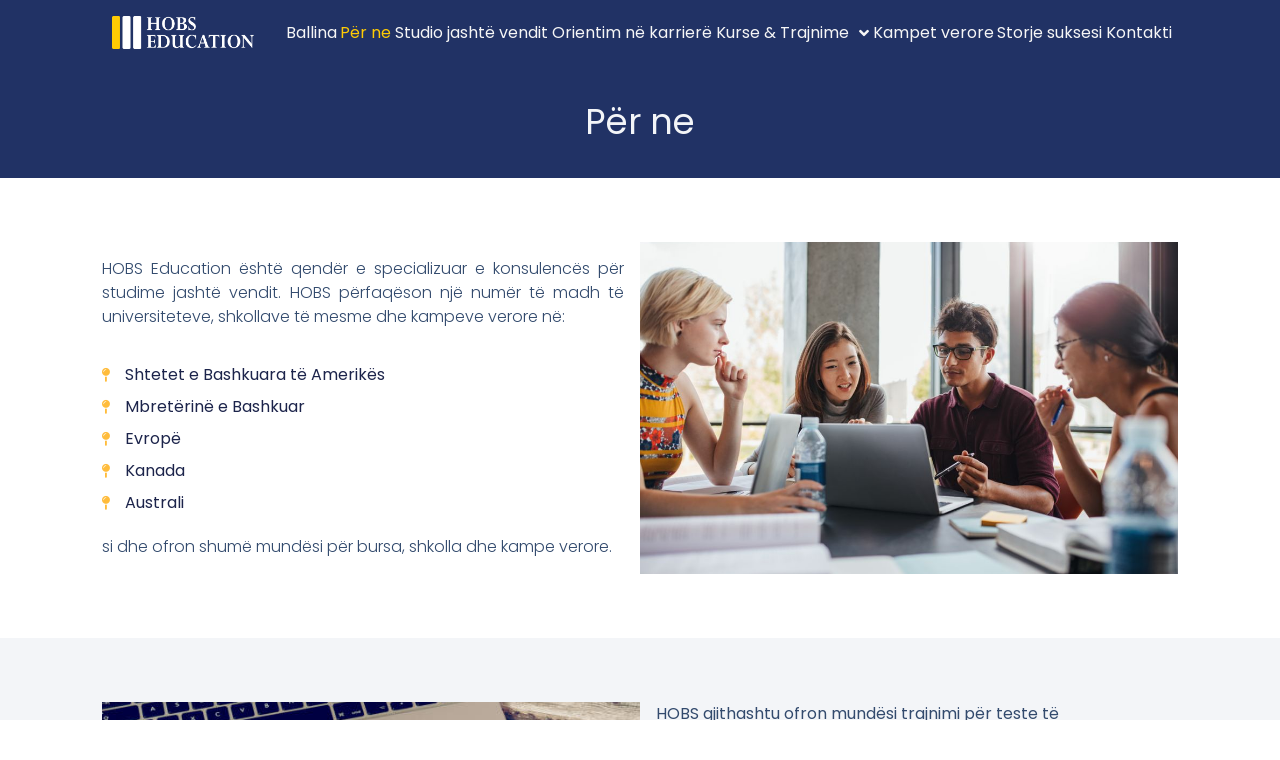

--- FILE ---
content_type: text/html; charset=UTF-8
request_url: https://hobseducation.com/per-ne/
body_size: 11725
content:
<!doctype html>
<html lang="en-US">
<head>
	<meta charset="UTF-8">
	<meta name="viewport" content="width=device-width, initial-scale=1">
	<link rel="profile" href="https://gmpg.org/xfn/11">
	<title>Për ne &#8211; HOBS Education</title>
<meta name='robots' content='max-image-preview:large' />
	<style>img:is([sizes="auto" i], [sizes^="auto," i]) { contain-intrinsic-size: 3000px 1500px }</style>
	<link rel="alternate" type="application/rss+xml" title="HOBS Education &raquo; Feed" href="https://hobseducation.com/feed/" />
<link rel="alternate" type="application/rss+xml" title="HOBS Education &raquo; Comments Feed" href="https://hobseducation.com/comments/feed/" />
<script>
window._wpemojiSettings = {"baseUrl":"https:\/\/s.w.org\/images\/core\/emoji\/16.0.1\/72x72\/","ext":".png","svgUrl":"https:\/\/s.w.org\/images\/core\/emoji\/16.0.1\/svg\/","svgExt":".svg","source":{"concatemoji":"https:\/\/hobseducation.com\/wp-includes\/js\/wp-emoji-release.min.js?ver=ce4a530489ec3a53498fef6e3fd1c97d"}};
/*! This file is auto-generated */
!function(s,n){var o,i,e;function c(e){try{var t={supportTests:e,timestamp:(new Date).valueOf()};sessionStorage.setItem(o,JSON.stringify(t))}catch(e){}}function p(e,t,n){e.clearRect(0,0,e.canvas.width,e.canvas.height),e.fillText(t,0,0);var t=new Uint32Array(e.getImageData(0,0,e.canvas.width,e.canvas.height).data),a=(e.clearRect(0,0,e.canvas.width,e.canvas.height),e.fillText(n,0,0),new Uint32Array(e.getImageData(0,0,e.canvas.width,e.canvas.height).data));return t.every(function(e,t){return e===a[t]})}function u(e,t){e.clearRect(0,0,e.canvas.width,e.canvas.height),e.fillText(t,0,0);for(var n=e.getImageData(16,16,1,1),a=0;a<n.data.length;a++)if(0!==n.data[a])return!1;return!0}function f(e,t,n,a){switch(t){case"flag":return n(e,"\ud83c\udff3\ufe0f\u200d\u26a7\ufe0f","\ud83c\udff3\ufe0f\u200b\u26a7\ufe0f")?!1:!n(e,"\ud83c\udde8\ud83c\uddf6","\ud83c\udde8\u200b\ud83c\uddf6")&&!n(e,"\ud83c\udff4\udb40\udc67\udb40\udc62\udb40\udc65\udb40\udc6e\udb40\udc67\udb40\udc7f","\ud83c\udff4\u200b\udb40\udc67\u200b\udb40\udc62\u200b\udb40\udc65\u200b\udb40\udc6e\u200b\udb40\udc67\u200b\udb40\udc7f");case"emoji":return!a(e,"\ud83e\udedf")}return!1}function g(e,t,n,a){var r="undefined"!=typeof WorkerGlobalScope&&self instanceof WorkerGlobalScope?new OffscreenCanvas(300,150):s.createElement("canvas"),o=r.getContext("2d",{willReadFrequently:!0}),i=(o.textBaseline="top",o.font="600 32px Arial",{});return e.forEach(function(e){i[e]=t(o,e,n,a)}),i}function t(e){var t=s.createElement("script");t.src=e,t.defer=!0,s.head.appendChild(t)}"undefined"!=typeof Promise&&(o="wpEmojiSettingsSupports",i=["flag","emoji"],n.supports={everything:!0,everythingExceptFlag:!0},e=new Promise(function(e){s.addEventListener("DOMContentLoaded",e,{once:!0})}),new Promise(function(t){var n=function(){try{var e=JSON.parse(sessionStorage.getItem(o));if("object"==typeof e&&"number"==typeof e.timestamp&&(new Date).valueOf()<e.timestamp+604800&&"object"==typeof e.supportTests)return e.supportTests}catch(e){}return null}();if(!n){if("undefined"!=typeof Worker&&"undefined"!=typeof OffscreenCanvas&&"undefined"!=typeof URL&&URL.createObjectURL&&"undefined"!=typeof Blob)try{var e="postMessage("+g.toString()+"("+[JSON.stringify(i),f.toString(),p.toString(),u.toString()].join(",")+"));",a=new Blob([e],{type:"text/javascript"}),r=new Worker(URL.createObjectURL(a),{name:"wpTestEmojiSupports"});return void(r.onmessage=function(e){c(n=e.data),r.terminate(),t(n)})}catch(e){}c(n=g(i,f,p,u))}t(n)}).then(function(e){for(var t in e)n.supports[t]=e[t],n.supports.everything=n.supports.everything&&n.supports[t],"flag"!==t&&(n.supports.everythingExceptFlag=n.supports.everythingExceptFlag&&n.supports[t]);n.supports.everythingExceptFlag=n.supports.everythingExceptFlag&&!n.supports.flag,n.DOMReady=!1,n.readyCallback=function(){n.DOMReady=!0}}).then(function(){return e}).then(function(){var e;n.supports.everything||(n.readyCallback(),(e=n.source||{}).concatemoji?t(e.concatemoji):e.wpemoji&&e.twemoji&&(t(e.twemoji),t(e.wpemoji)))}))}((window,document),window._wpemojiSettings);
</script>
<style id='wp-emoji-styles-inline-css'>

	img.wp-smiley, img.emoji {
		display: inline !important;
		border: none !important;
		box-shadow: none !important;
		height: 1em !important;
		width: 1em !important;
		margin: 0 0.07em !important;
		vertical-align: -0.1em !important;
		background: none !important;
		padding: 0 !important;
	}
</style>
<style id='global-styles-inline-css'>
:root{--wp--preset--aspect-ratio--square: 1;--wp--preset--aspect-ratio--4-3: 4/3;--wp--preset--aspect-ratio--3-4: 3/4;--wp--preset--aspect-ratio--3-2: 3/2;--wp--preset--aspect-ratio--2-3: 2/3;--wp--preset--aspect-ratio--16-9: 16/9;--wp--preset--aspect-ratio--9-16: 9/16;--wp--preset--color--black: #000000;--wp--preset--color--cyan-bluish-gray: #abb8c3;--wp--preset--color--white: #ffffff;--wp--preset--color--pale-pink: #f78da7;--wp--preset--color--vivid-red: #cf2e2e;--wp--preset--color--luminous-vivid-orange: #ff6900;--wp--preset--color--luminous-vivid-amber: #fcb900;--wp--preset--color--light-green-cyan: #7bdcb5;--wp--preset--color--vivid-green-cyan: #00d084;--wp--preset--color--pale-cyan-blue: #8ed1fc;--wp--preset--color--vivid-cyan-blue: #0693e3;--wp--preset--color--vivid-purple: #9b51e0;--wp--preset--gradient--vivid-cyan-blue-to-vivid-purple: linear-gradient(135deg,rgba(6,147,227,1) 0%,rgb(155,81,224) 100%);--wp--preset--gradient--light-green-cyan-to-vivid-green-cyan: linear-gradient(135deg,rgb(122,220,180) 0%,rgb(0,208,130) 100%);--wp--preset--gradient--luminous-vivid-amber-to-luminous-vivid-orange: linear-gradient(135deg,rgba(252,185,0,1) 0%,rgba(255,105,0,1) 100%);--wp--preset--gradient--luminous-vivid-orange-to-vivid-red: linear-gradient(135deg,rgba(255,105,0,1) 0%,rgb(207,46,46) 100%);--wp--preset--gradient--very-light-gray-to-cyan-bluish-gray: linear-gradient(135deg,rgb(238,238,238) 0%,rgb(169,184,195) 100%);--wp--preset--gradient--cool-to-warm-spectrum: linear-gradient(135deg,rgb(74,234,220) 0%,rgb(151,120,209) 20%,rgb(207,42,186) 40%,rgb(238,44,130) 60%,rgb(251,105,98) 80%,rgb(254,248,76) 100%);--wp--preset--gradient--blush-light-purple: linear-gradient(135deg,rgb(255,206,236) 0%,rgb(152,150,240) 100%);--wp--preset--gradient--blush-bordeaux: linear-gradient(135deg,rgb(254,205,165) 0%,rgb(254,45,45) 50%,rgb(107,0,62) 100%);--wp--preset--gradient--luminous-dusk: linear-gradient(135deg,rgb(255,203,112) 0%,rgb(199,81,192) 50%,rgb(65,88,208) 100%);--wp--preset--gradient--pale-ocean: linear-gradient(135deg,rgb(255,245,203) 0%,rgb(182,227,212) 50%,rgb(51,167,181) 100%);--wp--preset--gradient--electric-grass: linear-gradient(135deg,rgb(202,248,128) 0%,rgb(113,206,126) 100%);--wp--preset--gradient--midnight: linear-gradient(135deg,rgb(2,3,129) 0%,rgb(40,116,252) 100%);--wp--preset--font-size--small: 13px;--wp--preset--font-size--medium: 20px;--wp--preset--font-size--large: 36px;--wp--preset--font-size--x-large: 42px;--wp--preset--spacing--20: 0.44rem;--wp--preset--spacing--30: 0.67rem;--wp--preset--spacing--40: 1rem;--wp--preset--spacing--50: 1.5rem;--wp--preset--spacing--60: 2.25rem;--wp--preset--spacing--70: 3.38rem;--wp--preset--spacing--80: 5.06rem;--wp--preset--shadow--natural: 6px 6px 9px rgba(0, 0, 0, 0.2);--wp--preset--shadow--deep: 12px 12px 50px rgba(0, 0, 0, 0.4);--wp--preset--shadow--sharp: 6px 6px 0px rgba(0, 0, 0, 0.2);--wp--preset--shadow--outlined: 6px 6px 0px -3px rgba(255, 255, 255, 1), 6px 6px rgba(0, 0, 0, 1);--wp--preset--shadow--crisp: 6px 6px 0px rgba(0, 0, 0, 1);}:root { --wp--style--global--content-size: 800px;--wp--style--global--wide-size: 1200px; }:where(body) { margin: 0; }.wp-site-blocks > .alignleft { float: left; margin-right: 2em; }.wp-site-blocks > .alignright { float: right; margin-left: 2em; }.wp-site-blocks > .aligncenter { justify-content: center; margin-left: auto; margin-right: auto; }:where(.wp-site-blocks) > * { margin-block-start: 24px; margin-block-end: 0; }:where(.wp-site-blocks) > :first-child { margin-block-start: 0; }:where(.wp-site-blocks) > :last-child { margin-block-end: 0; }:root { --wp--style--block-gap: 24px; }:root :where(.is-layout-flow) > :first-child{margin-block-start: 0;}:root :where(.is-layout-flow) > :last-child{margin-block-end: 0;}:root :where(.is-layout-flow) > *{margin-block-start: 24px;margin-block-end: 0;}:root :where(.is-layout-constrained) > :first-child{margin-block-start: 0;}:root :where(.is-layout-constrained) > :last-child{margin-block-end: 0;}:root :where(.is-layout-constrained) > *{margin-block-start: 24px;margin-block-end: 0;}:root :where(.is-layout-flex){gap: 24px;}:root :where(.is-layout-grid){gap: 24px;}.is-layout-flow > .alignleft{float: left;margin-inline-start: 0;margin-inline-end: 2em;}.is-layout-flow > .alignright{float: right;margin-inline-start: 2em;margin-inline-end: 0;}.is-layout-flow > .aligncenter{margin-left: auto !important;margin-right: auto !important;}.is-layout-constrained > .alignleft{float: left;margin-inline-start: 0;margin-inline-end: 2em;}.is-layout-constrained > .alignright{float: right;margin-inline-start: 2em;margin-inline-end: 0;}.is-layout-constrained > .aligncenter{margin-left: auto !important;margin-right: auto !important;}.is-layout-constrained > :where(:not(.alignleft):not(.alignright):not(.alignfull)){max-width: var(--wp--style--global--content-size);margin-left: auto !important;margin-right: auto !important;}.is-layout-constrained > .alignwide{max-width: var(--wp--style--global--wide-size);}body .is-layout-flex{display: flex;}.is-layout-flex{flex-wrap: wrap;align-items: center;}.is-layout-flex > :is(*, div){margin: 0;}body .is-layout-grid{display: grid;}.is-layout-grid > :is(*, div){margin: 0;}body{padding-top: 0px;padding-right: 0px;padding-bottom: 0px;padding-left: 0px;}a:where(:not(.wp-element-button)){text-decoration: underline;}:root :where(.wp-element-button, .wp-block-button__link){background-color: #32373c;border-width: 0;color: #fff;font-family: inherit;font-size: inherit;line-height: inherit;padding: calc(0.667em + 2px) calc(1.333em + 2px);text-decoration: none;}.has-black-color{color: var(--wp--preset--color--black) !important;}.has-cyan-bluish-gray-color{color: var(--wp--preset--color--cyan-bluish-gray) !important;}.has-white-color{color: var(--wp--preset--color--white) !important;}.has-pale-pink-color{color: var(--wp--preset--color--pale-pink) !important;}.has-vivid-red-color{color: var(--wp--preset--color--vivid-red) !important;}.has-luminous-vivid-orange-color{color: var(--wp--preset--color--luminous-vivid-orange) !important;}.has-luminous-vivid-amber-color{color: var(--wp--preset--color--luminous-vivid-amber) !important;}.has-light-green-cyan-color{color: var(--wp--preset--color--light-green-cyan) !important;}.has-vivid-green-cyan-color{color: var(--wp--preset--color--vivid-green-cyan) !important;}.has-pale-cyan-blue-color{color: var(--wp--preset--color--pale-cyan-blue) !important;}.has-vivid-cyan-blue-color{color: var(--wp--preset--color--vivid-cyan-blue) !important;}.has-vivid-purple-color{color: var(--wp--preset--color--vivid-purple) !important;}.has-black-background-color{background-color: var(--wp--preset--color--black) !important;}.has-cyan-bluish-gray-background-color{background-color: var(--wp--preset--color--cyan-bluish-gray) !important;}.has-white-background-color{background-color: var(--wp--preset--color--white) !important;}.has-pale-pink-background-color{background-color: var(--wp--preset--color--pale-pink) !important;}.has-vivid-red-background-color{background-color: var(--wp--preset--color--vivid-red) !important;}.has-luminous-vivid-orange-background-color{background-color: var(--wp--preset--color--luminous-vivid-orange) !important;}.has-luminous-vivid-amber-background-color{background-color: var(--wp--preset--color--luminous-vivid-amber) !important;}.has-light-green-cyan-background-color{background-color: var(--wp--preset--color--light-green-cyan) !important;}.has-vivid-green-cyan-background-color{background-color: var(--wp--preset--color--vivid-green-cyan) !important;}.has-pale-cyan-blue-background-color{background-color: var(--wp--preset--color--pale-cyan-blue) !important;}.has-vivid-cyan-blue-background-color{background-color: var(--wp--preset--color--vivid-cyan-blue) !important;}.has-vivid-purple-background-color{background-color: var(--wp--preset--color--vivid-purple) !important;}.has-black-border-color{border-color: var(--wp--preset--color--black) !important;}.has-cyan-bluish-gray-border-color{border-color: var(--wp--preset--color--cyan-bluish-gray) !important;}.has-white-border-color{border-color: var(--wp--preset--color--white) !important;}.has-pale-pink-border-color{border-color: var(--wp--preset--color--pale-pink) !important;}.has-vivid-red-border-color{border-color: var(--wp--preset--color--vivid-red) !important;}.has-luminous-vivid-orange-border-color{border-color: var(--wp--preset--color--luminous-vivid-orange) !important;}.has-luminous-vivid-amber-border-color{border-color: var(--wp--preset--color--luminous-vivid-amber) !important;}.has-light-green-cyan-border-color{border-color: var(--wp--preset--color--light-green-cyan) !important;}.has-vivid-green-cyan-border-color{border-color: var(--wp--preset--color--vivid-green-cyan) !important;}.has-pale-cyan-blue-border-color{border-color: var(--wp--preset--color--pale-cyan-blue) !important;}.has-vivid-cyan-blue-border-color{border-color: var(--wp--preset--color--vivid-cyan-blue) !important;}.has-vivid-purple-border-color{border-color: var(--wp--preset--color--vivid-purple) !important;}.has-vivid-cyan-blue-to-vivid-purple-gradient-background{background: var(--wp--preset--gradient--vivid-cyan-blue-to-vivid-purple) !important;}.has-light-green-cyan-to-vivid-green-cyan-gradient-background{background: var(--wp--preset--gradient--light-green-cyan-to-vivid-green-cyan) !important;}.has-luminous-vivid-amber-to-luminous-vivid-orange-gradient-background{background: var(--wp--preset--gradient--luminous-vivid-amber-to-luminous-vivid-orange) !important;}.has-luminous-vivid-orange-to-vivid-red-gradient-background{background: var(--wp--preset--gradient--luminous-vivid-orange-to-vivid-red) !important;}.has-very-light-gray-to-cyan-bluish-gray-gradient-background{background: var(--wp--preset--gradient--very-light-gray-to-cyan-bluish-gray) !important;}.has-cool-to-warm-spectrum-gradient-background{background: var(--wp--preset--gradient--cool-to-warm-spectrum) !important;}.has-blush-light-purple-gradient-background{background: var(--wp--preset--gradient--blush-light-purple) !important;}.has-blush-bordeaux-gradient-background{background: var(--wp--preset--gradient--blush-bordeaux) !important;}.has-luminous-dusk-gradient-background{background: var(--wp--preset--gradient--luminous-dusk) !important;}.has-pale-ocean-gradient-background{background: var(--wp--preset--gradient--pale-ocean) !important;}.has-electric-grass-gradient-background{background: var(--wp--preset--gradient--electric-grass) !important;}.has-midnight-gradient-background{background: var(--wp--preset--gradient--midnight) !important;}.has-small-font-size{font-size: var(--wp--preset--font-size--small) !important;}.has-medium-font-size{font-size: var(--wp--preset--font-size--medium) !important;}.has-large-font-size{font-size: var(--wp--preset--font-size--large) !important;}.has-x-large-font-size{font-size: var(--wp--preset--font-size--x-large) !important;}
:root :where(.wp-block-pullquote){font-size: 1.5em;line-height: 1.6;}
</style>
<link rel='stylesheet' id='quiz-maker-css' href='https://hobseducation.com/wp-content/plugins/quiz-maker/public/css/quiz-maker-public.css?ver=6.7.0.82' media='all' />
<link rel='stylesheet' id='hello-elementor-css' href='https://hobseducation.com/wp-content/themes/hello-elementor/assets/css/reset.css?ver=3.4.5' media='all' />
<link rel='stylesheet' id='hello-elementor-theme-style-css' href='https://hobseducation.com/wp-content/themes/hello-elementor/assets/css/theme.css?ver=3.4.5' media='all' />
<link rel='stylesheet' id='hello-elementor-header-footer-css' href='https://hobseducation.com/wp-content/themes/hello-elementor/assets/css/header-footer.css?ver=3.4.5' media='all' />
<link rel='stylesheet' id='elementor-frontend-css' href='https://hobseducation.com/wp-content/plugins/elementor/assets/css/frontend.min.css?ver=3.33.1' media='all' />
<link rel='stylesheet' id='elementor-post-780-css' href='https://hobseducation.com/wp-content/uploads/elementor/css/post-780.css?ver=1768938616' media='all' />
<link rel='stylesheet' id='widget-menu-anchor-css' href='https://hobseducation.com/wp-content/plugins/elementor/assets/css/widget-menu-anchor.min.css?ver=3.33.1' media='all' />
<link rel='stylesheet' id='widget-image-css' href='https://hobseducation.com/wp-content/plugins/elementor/assets/css/widget-image.min.css?ver=3.33.1' media='all' />
<link rel='stylesheet' id='widget-nav-menu-css' href='https://hobseducation.com/wp-content/plugins/elementor-pro/assets/css/widget-nav-menu.min.css?ver=3.33.1' media='all' />
<link rel='stylesheet' id='e-sticky-css' href='https://hobseducation.com/wp-content/plugins/elementor-pro/assets/css/modules/sticky.min.css?ver=3.33.1' media='all' />
<link rel='stylesheet' id='e-animation-grow-css' href='https://hobseducation.com/wp-content/plugins/elementor/assets/lib/animations/styles/e-animation-grow.min.css?ver=3.33.1' media='all' />
<link rel='stylesheet' id='widget-heading-css' href='https://hobseducation.com/wp-content/plugins/elementor/assets/css/widget-heading.min.css?ver=3.33.1' media='all' />
<link rel='stylesheet' id='widget-icon-list-css' href='https://hobseducation.com/wp-content/plugins/elementor/assets/css/widget-icon-list.min.css?ver=3.33.1' media='all' />
<link rel='stylesheet' id='elementor-icons-css' href='https://hobseducation.com/wp-content/plugins/elementor/assets/lib/eicons/css/elementor-icons.min.css?ver=5.44.0' media='all' />
<link rel='stylesheet' id='quiz-maker-admin-css' href='https://hobseducation.com/wp-content/plugins/quiz-maker/admin/css/admin.css?ver=6.7.0.82' media='all' />
<link rel='stylesheet' id='e-animation-fadeIn-css' href='https://hobseducation.com/wp-content/plugins/elementor/assets/lib/animations/styles/fadeIn.min.css?ver=3.33.1' media='all' />
<link rel='stylesheet' id='widget-call-to-action-css' href='https://hobseducation.com/wp-content/plugins/elementor-pro/assets/css/widget-call-to-action.min.css?ver=3.33.1' media='all' />
<link rel='stylesheet' id='e-transitions-css' href='https://hobseducation.com/wp-content/plugins/elementor-pro/assets/css/conditionals/transitions.min.css?ver=3.33.1' media='all' />
<link rel='stylesheet' id='elementor-post-785-css' href='https://hobseducation.com/wp-content/uploads/elementor/css/post-785.css?ver=1768991485' media='all' />
<link rel='stylesheet' id='elementor-post-39-css' href='https://hobseducation.com/wp-content/uploads/elementor/css/post-39.css?ver=1768938616' media='all' />
<link rel='stylesheet' id='elementor-post-33-css' href='https://hobseducation.com/wp-content/uploads/elementor/css/post-33.css?ver=1768938616' media='all' />
<link rel='stylesheet' id='elementor-gf-local-poppins-css' href='https://hobseducation.com/wp-content/uploads/elementor/google-fonts/css/poppins.css?ver=1747412923' media='all' />
<link rel='stylesheet' id='elementor-gf-local-montserrat-css' href='https://hobseducation.com/wp-content/uploads/elementor/google-fonts/css/montserrat.css?ver=1747412928' media='all' />
<link rel='stylesheet' id='elementor-gf-local-worksans-css' href='https://hobseducation.com/wp-content/uploads/elementor/google-fonts/css/worksans.css?ver=1747412931' media='all' />
<link rel='stylesheet' id='elementor-gf-local-alice-css' href='https://hobseducation.com/wp-content/uploads/elementor/google-fonts/css/alice.css?ver=1747412931' media='all' />
<link rel='stylesheet' id='elementor-icons-shared-0-css' href='https://hobseducation.com/wp-content/plugins/elementor/assets/lib/font-awesome/css/fontawesome.min.css?ver=5.15.3' media='all' />
<link rel='stylesheet' id='elementor-icons-fa-solid-css' href='https://hobseducation.com/wp-content/plugins/elementor/assets/lib/font-awesome/css/solid.min.css?ver=5.15.3' media='all' />
<link rel='stylesheet' id='elementor-icons-fa-brands-css' href='https://hobseducation.com/wp-content/plugins/elementor/assets/lib/font-awesome/css/brands.min.css?ver=5.15.3' media='all' />
<script src="https://hobseducation.com/wp-content/plugins/wp-letsencrypt-ssl/admin/js/jsredirect.js?ver=7.8.5.8" id="wpen-jsredirect-js"></script>
<script src="https://hobseducation.com/wp-includes/js/jquery/jquery.min.js?ver=3.7.1" id="jquery-core-js"></script>
<script src="https://hobseducation.com/wp-includes/js/jquery/jquery-migrate.min.js?ver=3.4.1" id="jquery-migrate-js"></script>
<link rel="https://api.w.org/" href="https://hobseducation.com/wp-json/" /><link rel="alternate" title="JSON" type="application/json" href="https://hobseducation.com/wp-json/wp/v2/pages/785" /><link rel="EditURI" type="application/rsd+xml" title="RSD" href="https://hobseducation.com/xmlrpc.php?rsd" />

<link rel="canonical" href="https://hobseducation.com/per-ne/" />
<link rel='shortlink' href='https://hobseducation.com/?p=785' />
<link rel="alternate" title="oEmbed (JSON)" type="application/json+oembed" href="https://hobseducation.com/wp-json/oembed/1.0/embed?url=https%3A%2F%2Fhobseducation.com%2Fper-ne%2F" />
<link rel="alternate" title="oEmbed (XML)" type="text/xml+oembed" href="https://hobseducation.com/wp-json/oembed/1.0/embed?url=https%3A%2F%2Fhobseducation.com%2Fper-ne%2F&#038;format=xml" />
<meta name="generator" content="Elementor 3.33.1; features: additional_custom_breakpoints; settings: css_print_method-external, google_font-enabled, font_display-auto">
			<style>
				.e-con.e-parent:nth-of-type(n+4):not(.e-lazyloaded):not(.e-no-lazyload),
				.e-con.e-parent:nth-of-type(n+4):not(.e-lazyloaded):not(.e-no-lazyload) * {
					background-image: none !important;
				}
				@media screen and (max-height: 1024px) {
					.e-con.e-parent:nth-of-type(n+3):not(.e-lazyloaded):not(.e-no-lazyload),
					.e-con.e-parent:nth-of-type(n+3):not(.e-lazyloaded):not(.e-no-lazyload) * {
						background-image: none !important;
					}
				}
				@media screen and (max-height: 640px) {
					.e-con.e-parent:nth-of-type(n+2):not(.e-lazyloaded):not(.e-no-lazyload),
					.e-con.e-parent:nth-of-type(n+2):not(.e-lazyloaded):not(.e-no-lazyload) * {
						background-image: none !important;
					}
				}
			</style>
						<meta name="theme-color" content="#FFFFFF">
			<link rel="icon" href="https://hobseducation.com/wp-content/uploads/2022/10/fav-150x150.png" sizes="32x32" />
<link rel="icon" href="https://hobseducation.com/wp-content/uploads/2022/10/fav.png" sizes="192x192" />
<link rel="apple-touch-icon" href="https://hobseducation.com/wp-content/uploads/2022/10/fav.png" />
<meta name="msapplication-TileImage" content="https://hobseducation.com/wp-content/uploads/2022/10/fav.png" />
		<style id="wp-custom-css">
			.elementor-85 .elementor-element.elementor-element-c514450 > .elementor-widget-container{
	min-height: 256px!important;
}

div.wpforms-container-full .wpforms-form input, div.wpforms-container-full .wpforms-form select, div.wpforms-container-full .wpforms-form textarea, div.wpforms-container-full .wpforms-form button{
	border-radius: 5px!important;
}
/** WPFORMS WPFORMSLABEL **/
.wpforms-form label{
 padding-bottom: 15px!important;
 font-weight: 400!important;
 color: #324A6D!important; 
}
.wpforms-field-select select{
	padding-left:10px!important;
	color: #324A6D!important;
}
/** WPFORMS Input Textarea **/
.wpforms-form input, .wpforms-form textarea{
 border-radius: 5px 5px 5px 5px;!important; 
}
 
/** WPFORMS BUTTON COLOR **/
.wpforms-form button{
	color:#f6f6f6!important;
 background-color:#FFCB04!important;
	border-radius: 5px 5px 5px 5px;!important;
}
 
/** WPFORMS SUBMIT BUTTON **/
button.wpforms-submit{
 color:#ffffff!important;
 background-color:#FFCB04!important;
	border-radius: 5px 5px 5px 5px;!important;
	border: 1px solid #FFCB04!important;
	width: 100%!important;
}
 
/** WPFORMS SUBMIT BUTTON Hover **/
button.wpforms-submit:hover{
	color:#FFCB04!important;
 background-color:#ffffff!important;
	border: 1px solid #FFCB04!important;
	border-radius: 5px 5px 5px 5px;!important; 
}		</style>
		</head>
<body class="wp-singular page-template page-template-elementor_header_footer page page-id-785 wp-custom-logo wp-embed-responsive wp-theme-hello-elementor hello-elementor-default elementor-default elementor-template-full-width elementor-kit-780 elementor-page elementor-page-785">


<a class="skip-link screen-reader-text" href="#content">Skip to content</a>

		<header data-elementor-type="header" data-elementor-id="39" class="elementor elementor-39 elementor-location-header" data-elementor-post-type="elementor_library">
					<section class="elementor-section elementor-top-section elementor-element elementor-element-6d564016 elementor-section-full_width elementor-section-height-default elementor-section-height-default" data-id="6d564016" data-element_type="section">
						<div class="elementor-container elementor-column-gap-default">
					<div class="elementor-column elementor-col-100 elementor-top-column elementor-element elementor-element-4ebd31c9" data-id="4ebd31c9" data-element_type="column">
			<div class="elementor-widget-wrap elementor-element-populated">
						<div class="elementor-element elementor-element-9fecfec elementor-widget elementor-widget-menu-anchor" data-id="9fecfec" data-element_type="widget" data-widget_type="menu-anchor.default">
				<div class="elementor-widget-container">
							<div class="elementor-menu-anchor" id="up"></div>
						</div>
				</div>
					</div>
		</div>
					</div>
		</section>
				<section class="elementor-section elementor-top-section elementor-element elementor-element-76c7819 elementor-section-content-middle elementor-section-full_width animated-slow elementor-section-height-default elementor-section-height-default" data-id="76c7819" data-element_type="section" data-settings="{&quot;background_background&quot;:&quot;classic&quot;,&quot;sticky&quot;:&quot;top&quot;,&quot;animation&quot;:&quot;none&quot;,&quot;sticky_on&quot;:[&quot;desktop&quot;,&quot;tablet&quot;,&quot;mobile&quot;],&quot;sticky_offset&quot;:0,&quot;sticky_effects_offset&quot;:0,&quot;sticky_anchor_link_offset&quot;:0}">
						<div class="elementor-container elementor-column-gap-default">
					<div class="elementor-column elementor-col-33 elementor-top-column elementor-element elementor-element-e847e0f" data-id="e847e0f" data-element_type="column">
			<div class="elementor-widget-wrap elementor-element-populated">
						<div class="elementor-element elementor-element-68d5a396 elementor-widget elementor-widget-theme-site-logo elementor-widget-image" data-id="68d5a396" data-element_type="widget" data-widget_type="theme-site-logo.default">
				<div class="elementor-widget-container">
											<a href="https://hobseducation.com">
			<img fetchpriority="high" width="1046" height="240" src="https://hobseducation.com/wp-content/uploads/2022/10/logo.png" class="attachment-full size-full wp-image-1109" alt="" srcset="https://hobseducation.com/wp-content/uploads/2022/10/logo.png 1046w, https://hobseducation.com/wp-content/uploads/2022/10/logo-300x69.png 300w, https://hobseducation.com/wp-content/uploads/2022/10/logo-1024x235.png 1024w, https://hobseducation.com/wp-content/uploads/2022/10/logo-768x176.png 768w" sizes="(max-width: 1046px) 100vw, 1046px" />				</a>
											</div>
				</div>
					</div>
		</div>
				<div class="elementor-column elementor-col-66 elementor-top-column elementor-element elementor-element-bd716b9" data-id="bd716b9" data-element_type="column">
			<div class="elementor-widget-wrap elementor-element-populated">
						<div class="elementor-element elementor-element-947bd5a elementor-nav-menu__align-justify elementor-nav-menu--stretch elementor-nav-menu--dropdown-tablet elementor-nav-menu__text-align-aside elementor-nav-menu--toggle elementor-nav-menu--burger elementor-widget elementor-widget-nav-menu" data-id="947bd5a" data-element_type="widget" data-settings="{&quot;submenu_icon&quot;:{&quot;value&quot;:&quot;&lt;i class=\&quot;fas fa-angle-down\&quot; aria-hidden=\&quot;true\&quot;&gt;&lt;\/i&gt;&quot;,&quot;library&quot;:&quot;fa-solid&quot;},&quot;full_width&quot;:&quot;stretch&quot;,&quot;layout&quot;:&quot;horizontal&quot;,&quot;toggle&quot;:&quot;burger&quot;}" data-widget_type="nav-menu.default">
				<div class="elementor-widget-container">
								<nav aria-label="Menu" class="elementor-nav-menu--main elementor-nav-menu__container elementor-nav-menu--layout-horizontal e--pointer-none">
				<ul id="menu-1-947bd5a" class="elementor-nav-menu"><li class="menu-item menu-item-type-post_type menu-item-object-page menu-item-home menu-item-825"><a href="https://hobseducation.com/" class="elementor-item">Ballina</a></li>
<li class="menu-item menu-item-type-post_type menu-item-object-page current-menu-item page_item page-item-785 current_page_item menu-item-823"><a href="https://hobseducation.com/per-ne/" aria-current="page" class="elementor-item elementor-item-active">Për ne</a></li>
<li class="menu-item menu-item-type-post_type menu-item-object-page menu-item-821"><a href="https://hobseducation.com/studio-jashte-vendit/" class="elementor-item">Studio jashtë vendit</a></li>
<li class="menu-item menu-item-type-post_type menu-item-object-page menu-item-819"><a href="https://hobseducation.com/orientim-ne-karriere/" class="elementor-item">Orientim në karrierë</a></li>
<li class="menu-item menu-item-type-custom menu-item-object-custom menu-item-has-children menu-item-977"><a href="#" class="elementor-item elementor-item-anchor">Kurse &#038; Trajnime</a>
<ul class="sub-menu elementor-nav-menu--dropdown">
	<li class="menu-item menu-item-type-post_type menu-item-object-page menu-item-976"><a href="https://hobseducation.com/testo-nivelin-e-gjuhes/" class="elementor-sub-item">Testo nivelin e gjuhës</a></li>
	<li class="menu-item menu-item-type-post_type menu-item-object-page menu-item-1073"><a href="https://hobseducation.com/regjistrohu/" class="elementor-sub-item">Regjistrohu për kurs gjuhe</a></li>
	<li class="menu-item menu-item-type-post_type menu-item-object-page menu-item-1068"><a href="https://hobseducation.com/toefl-ielts/" class="elementor-sub-item">TOEFL/IELTS</a></li>
	<li class="menu-item menu-item-type-post_type menu-item-object-page menu-item-2568"><a href="https://hobseducation.com/kurse-te-gjuhes-gjermane/" class="elementor-sub-item">Kurse te gjuhës gjermane</a></li>
</ul>
</li>
<li class="menu-item menu-item-type-post_type menu-item-object-page menu-item-822"><a href="https://hobseducation.com/kampet-verore/" class="elementor-item">Kampet verore</a></li>
<li class="menu-item menu-item-type-post_type menu-item-object-page menu-item-818"><a href="https://hobseducation.com/storje-suksesi/" class="elementor-item">Storje suksesi</a></li>
<li class="menu-item menu-item-type-post_type menu-item-object-page menu-item-824"><a href="https://hobseducation.com/kontakti/" class="elementor-item">Kontakti</a></li>
</ul>			</nav>
					<div class="elementor-menu-toggle" role="button" tabindex="0" aria-label="Menu Toggle" aria-expanded="false">
			<i aria-hidden="true" role="presentation" class="elementor-menu-toggle__icon--open eicon-menu-bar"></i><i aria-hidden="true" role="presentation" class="elementor-menu-toggle__icon--close eicon-close"></i>		</div>
					<nav class="elementor-nav-menu--dropdown elementor-nav-menu__container" aria-hidden="true">
				<ul id="menu-2-947bd5a" class="elementor-nav-menu"><li class="menu-item menu-item-type-post_type menu-item-object-page menu-item-home menu-item-825"><a href="https://hobseducation.com/" class="elementor-item" tabindex="-1">Ballina</a></li>
<li class="menu-item menu-item-type-post_type menu-item-object-page current-menu-item page_item page-item-785 current_page_item menu-item-823"><a href="https://hobseducation.com/per-ne/" aria-current="page" class="elementor-item elementor-item-active" tabindex="-1">Për ne</a></li>
<li class="menu-item menu-item-type-post_type menu-item-object-page menu-item-821"><a href="https://hobseducation.com/studio-jashte-vendit/" class="elementor-item" tabindex="-1">Studio jashtë vendit</a></li>
<li class="menu-item menu-item-type-post_type menu-item-object-page menu-item-819"><a href="https://hobseducation.com/orientim-ne-karriere/" class="elementor-item" tabindex="-1">Orientim në karrierë</a></li>
<li class="menu-item menu-item-type-custom menu-item-object-custom menu-item-has-children menu-item-977"><a href="#" class="elementor-item elementor-item-anchor" tabindex="-1">Kurse &#038; Trajnime</a>
<ul class="sub-menu elementor-nav-menu--dropdown">
	<li class="menu-item menu-item-type-post_type menu-item-object-page menu-item-976"><a href="https://hobseducation.com/testo-nivelin-e-gjuhes/" class="elementor-sub-item" tabindex="-1">Testo nivelin e gjuhës</a></li>
	<li class="menu-item menu-item-type-post_type menu-item-object-page menu-item-1073"><a href="https://hobseducation.com/regjistrohu/" class="elementor-sub-item" tabindex="-1">Regjistrohu për kurs gjuhe</a></li>
	<li class="menu-item menu-item-type-post_type menu-item-object-page menu-item-1068"><a href="https://hobseducation.com/toefl-ielts/" class="elementor-sub-item" tabindex="-1">TOEFL/IELTS</a></li>
	<li class="menu-item menu-item-type-post_type menu-item-object-page menu-item-2568"><a href="https://hobseducation.com/kurse-te-gjuhes-gjermane/" class="elementor-sub-item" tabindex="-1">Kurse te gjuhës gjermane</a></li>
</ul>
</li>
<li class="menu-item menu-item-type-post_type menu-item-object-page menu-item-822"><a href="https://hobseducation.com/kampet-verore/" class="elementor-item" tabindex="-1">Kampet verore</a></li>
<li class="menu-item menu-item-type-post_type menu-item-object-page menu-item-818"><a href="https://hobseducation.com/storje-suksesi/" class="elementor-item" tabindex="-1">Storje suksesi</a></li>
<li class="menu-item menu-item-type-post_type menu-item-object-page menu-item-824"><a href="https://hobseducation.com/kontakti/" class="elementor-item" tabindex="-1">Kontakti</a></li>
</ul>			</nav>
						</div>
				</div>
					</div>
		</div>
					</div>
		</section>
				</header>
				<div data-elementor-type="wp-page" data-elementor-id="785" class="elementor elementor-785" data-elementor-post-type="page">
						<section class="elementor-section elementor-top-section elementor-element elementor-element-0c5d273 elementor-section-content-middle elementor-section-boxed elementor-section-height-default elementor-section-height-default" data-id="0c5d273" data-element_type="section" data-settings="{&quot;background_background&quot;:&quot;classic&quot;}">
						<div class="elementor-container elementor-column-gap-default">
					<div class="elementor-column elementor-col-100 elementor-top-column elementor-element elementor-element-f8be7bf" data-id="f8be7bf" data-element_type="column">
			<div class="elementor-widget-wrap elementor-element-populated">
						<div class="elementor-element elementor-element-2fc6025c elementor-widget elementor-widget-heading" data-id="2fc6025c" data-element_type="widget" data-widget_type="heading.default">
				<div class="elementor-widget-container">
					<h1 class="elementor-heading-title elementor-size-default">Për ne</h1>				</div>
				</div>
					</div>
		</div>
					</div>
		</section>
				<section class="elementor-section elementor-top-section elementor-element elementor-element-1a0580c5 elementor-section-full_width elementor-reverse-tablet elementor-reverse-mobile elementor-section-height-default elementor-section-height-default" data-id="1a0580c5" data-element_type="section">
						<div class="elementor-container elementor-column-gap-no">
					<div class="elementor-column elementor-col-50 elementor-top-column elementor-element elementor-element-418484b0 elementor-invisible" data-id="418484b0" data-element_type="column" data-settings="{&quot;animation&quot;:&quot;fadeIn&quot;}">
			<div class="elementor-widget-wrap elementor-element-populated">
						<div class="elementor-element elementor-element-32e4e6e7 elementor-widget elementor-widget-text-editor" data-id="32e4e6e7" data-element_type="widget" data-widget_type="text-editor.default">
				<div class="elementor-widget-container">
									<p></p>
<p>HOBS Education është qendër e specializuar e konsulencës për studime jashtë vendit. HOBS përfaqëson një numër të madh të universiteteve, shkollave të mesme dhe kampeve verore në:</p>								</div>
				</div>
				<div class="elementor-element elementor-element-dbaf1ea elementor-align-left elementor-icon-list--layout-traditional elementor-list-item-link-full_width elementor-widget elementor-widget-icon-list" data-id="dbaf1ea" data-element_type="widget" data-widget_type="icon-list.default">
				<div class="elementor-widget-container">
							<ul class="elementor-icon-list-items">
							<li class="elementor-icon-list-item">
											<span class="elementor-icon-list-icon">
							<i aria-hidden="true" class="fas fa-map-pin"></i>						</span>
										<span class="elementor-icon-list-text"><b>Shtetet e Bashkuara të Amerikës</b></span>
									</li>
								<li class="elementor-icon-list-item">
											<span class="elementor-icon-list-icon">
							<i aria-hidden="true" class="fas fa-map-pin"></i>						</span>
										<span class="elementor-icon-list-text"><b>Mbretërinë e Bashkuar</b></span>
									</li>
								<li class="elementor-icon-list-item">
											<span class="elementor-icon-list-icon">
							<i aria-hidden="true" class="fas fa-map-pin"></i>						</span>
										<span class="elementor-icon-list-text"><b>Evropë</b></span>
									</li>
								<li class="elementor-icon-list-item">
											<span class="elementor-icon-list-icon">
							<i aria-hidden="true" class="fas fa-map-pin"></i>						</span>
										<span class="elementor-icon-list-text"><b>Kanada</b></span>
									</li>
								<li class="elementor-icon-list-item">
											<span class="elementor-icon-list-icon">
							<i aria-hidden="true" class="fas fa-map-pin"></i>						</span>
										<span class="elementor-icon-list-text"><b>Australi</b></span>
									</li>
						</ul>
						</div>
				</div>
				<div class="elementor-element elementor-element-c0a31b6 elementor-widget elementor-widget-text-editor" data-id="c0a31b6" data-element_type="widget" data-widget_type="text-editor.default">
				<div class="elementor-widget-container">
									<p>si dhe ofron shumë mundësi për bursa, shkolla dhe kampe verore.</p>								</div>
				</div>
					</div>
		</div>
				<div class="elementor-column elementor-col-50 elementor-top-column elementor-element elementor-element-5f97c846 column-image elementor-invisible" data-id="5f97c846" data-element_type="column" data-settings="{&quot;background_background&quot;:&quot;classic&quot;,&quot;animation&quot;:&quot;fadeIn&quot;}">
			<div class="elementor-widget-wrap">
							</div>
		</div>
					</div>
		</section>
				<section class="elementor-section elementor-top-section elementor-element elementor-element-49f2893 elementor-section-full_width elementor-section-height-default elementor-section-height-default" data-id="49f2893" data-element_type="section" data-settings="{&quot;background_background&quot;:&quot;classic&quot;}">
						<div class="elementor-container elementor-column-gap-default">
					<div class="elementor-column elementor-col-50 elementor-top-column elementor-element elementor-element-a56a0bc column-image elementor-invisible" data-id="a56a0bc" data-element_type="column" data-settings="{&quot;background_background&quot;:&quot;classic&quot;,&quot;animation&quot;:&quot;fadeIn&quot;}">
			<div class="elementor-widget-wrap">
							</div>
		</div>
				<div class="elementor-column elementor-col-50 elementor-top-column elementor-element elementor-element-57a5558 elementor-invisible" data-id="57a5558" data-element_type="column" data-settings="{&quot;animation&quot;:&quot;fadeIn&quot;}">
			<div class="elementor-widget-wrap elementor-element-populated">
						<div class="elementor-element elementor-element-e1bd9c3 elementor-widget elementor-widget-text-editor" data-id="e1bd9c3" data-element_type="widget" data-widget_type="text-editor.default">
				<div class="elementor-widget-container">
									HOBS gjithashtu ofron mundësi trajnimi për teste të standardizuara si								</div>
				</div>
				<div class="elementor-element elementor-element-ca96195 elementor-icon-list--layout-traditional elementor-list-item-link-full_width elementor-widget elementor-widget-icon-list" data-id="ca96195" data-element_type="widget" data-widget_type="icon-list.default">
				<div class="elementor-widget-container">
							<ul class="elementor-icon-list-items">
							<li class="elementor-icon-list-item">
											<span class="elementor-icon-list-icon">
							<i aria-hidden="true" class="fas fa-circle"></i>						</span>
										<span class="elementor-icon-list-text"><b>TOEFL</b> (Test of English as a Foreign Language)</span>
									</li>
								<li class="elementor-icon-list-item">
											<span class="elementor-icon-list-icon">
							<i aria-hidden="true" class="fas fa-circle"></i>						</span>
										<span class="elementor-icon-list-text"><b>IELTS</b> (The International English Language Testing System)</span>
									</li>
								<li class="elementor-icon-list-item">
											<span class="elementor-icon-list-icon">
							<i aria-hidden="true" class="fas fa-circle"></i>						</span>
										<span class="elementor-icon-list-text"><b>SAT</b> (Scholastic Aptitude Test)</span>
									</li>
								<li class="elementor-icon-list-item">
											<span class="elementor-icon-list-icon">
							<i aria-hidden="true" class="fas fa-circle"></i>						</span>
										<span class="elementor-icon-list-text"><b>GMAT</b> (The Graduate Management Admission Test)</span>
									</li>
								<li class="elementor-icon-list-item">
											<span class="elementor-icon-list-icon">
							<i aria-hidden="true" class="fas fa-circle"></i>						</span>
										<span class="elementor-icon-list-text"><b>GRE</b> (The Graduate Record Examinations) </span>
									</li>
						</ul>
						</div>
				</div>
				<div class="elementor-element elementor-element-3775aca elementor-widget elementor-widget-text-editor" data-id="3775aca" data-element_type="widget" data-widget_type="text-editor.default">
				<div class="elementor-widget-container">
									<p>HOBS Education është e vetmja qendër në Kosovë e certifikuar nga British Council UK, kualifim i respektuar dhe pranuar nga të gjitha institucionet e edukimit të lartë në botë.</p>								</div>
				</div>
					</div>
		</div>
					</div>
		</section>
				<section class="elementor-section elementor-top-section elementor-element elementor-element-3ef0406 elementor-section-boxed elementor-section-height-default elementor-section-height-default" data-id="3ef0406" data-element_type="section">
						<div class="elementor-container elementor-column-gap-default">
					<div class="elementor-column elementor-col-100 elementor-top-column elementor-element elementor-element-17fafd6 elementor-invisible" data-id="17fafd6" data-element_type="column" data-settings="{&quot;animation&quot;:&quot;fadeIn&quot;}">
			<div class="elementor-widget-wrap elementor-element-populated">
						<div class="elementor-element elementor-element-61aa3ef elementor-cta--skin-cover elementor-cta--valign-middle elementor-animated-content elementor-bg-transform elementor-bg-transform-zoom-in elementor-widget elementor-widget-call-to-action" data-id="61aa3ef" data-element_type="widget" data-widget_type="call-to-action.default">
				<div class="elementor-widget-container">
							<div class="elementor-cta">
					<div class="elementor-cta__bg-wrapper">
				<div class="elementor-cta__bg elementor-bg" style="background-image: url(https://hobseducation.com/wp-content/uploads/2022/10/ielts-scaled.jpg);" role="img" aria-label="ielts"></div>
				<div class="elementor-cta__bg-overlay"></div>
			</div>
							<div class="elementor-cta__content">
				
									<h1 class="elementor-cta__title elementor-cta__content-item elementor-content-item elementor-animated-item--grow">
						Regjistrohu për kurs të gjuhës angleze					</h1>
				
									<div class="elementor-cta__description elementor-cta__content-item elementor-content-item elementor-animated-item--grow">
						TOEFL - IELTS- SAT - GMAT - GRE					</div>
				
									<div class="elementor-cta__button-wrapper elementor-cta__content-item elementor-content-item elementor-animated-item--grow">
					<a class="elementor-cta__button elementor-button elementor-size-" href="/regjistrohu">
						Kliko këtu					</a>
					</div>
							</div>
						</div>
						</div>
				</div>
					</div>
		</div>
					</div>
		</section>
				</div>
				<footer data-elementor-type="footer" data-elementor-id="33" class="elementor elementor-33 elementor-location-footer" data-elementor-post-type="elementor_library">
					<section class="elementor-section elementor-top-section elementor-element elementor-element-738c1ad0 elementor-section-full_width elementor-section-height-default elementor-section-height-default" data-id="738c1ad0" data-element_type="section">
						<div class="elementor-container elementor-column-gap-default">
					<div class="elementor-column elementor-col-100 elementor-top-column elementor-element elementor-element-d9d1cd5" data-id="d9d1cd5" data-element_type="column" data-settings="{&quot;background_background&quot;:&quot;classic&quot;}">
			<div class="elementor-widget-wrap elementor-element-populated">
						<div class="elementor-element elementor-element-732f9a38 elementor-align-center elementor-widget__width-auto elementor-widget elementor-widget-button" data-id="732f9a38" data-element_type="widget" data-widget_type="button.default">
				<div class="elementor-widget-container">
									<div class="elementor-button-wrapper">
					<a class="elementor-button elementor-button-link elementor-size-sm elementor-animation-grow" href="#up">
						<span class="elementor-button-content-wrapper">
						<span class="elementor-button-icon">
				<svg xmlns="http://www.w3.org/2000/svg" id="a2a9b6bb-809f-403b-bb2f-2dff78fd7fe9" data-name="b385ca18-4b85-46d4-bb4b-571c73a19812" width="18.1738" height="30.1341" viewBox="0 0 18.1738 30.1341"><title>arrow-up</title><path d="M8.4829.25.2616,8.4717a.8482.8482,0,0,0-.261.601L0,9.0874a.8526.8526,0,0,0,.2409.5956.8642.8642,0,0,0,1.2221.0106l.0079-.0079L8.232,2.9239V29.2682a.8566.8566,0,1,0,1.7131.0185c0-.0062,0-.0123,0-.0185V2.9239L16.7042,9.683a.8575.8575,0,0,0,1.2113.0214.8462.8462,0,0,0,.2583-.61.8951.8951,0,0,0-.2556-.621L9.6942.25A.8587.8587,0,0,0,8.4829.25Z"></path></svg>			</span>
								</span>
					</a>
				</div>
								</div>
				</div>
					</div>
		</div>
					</div>
		</section>
				<section class="elementor-section elementor-top-section elementor-element elementor-element-0646a41 elementor-section-boxed elementor-section-height-default elementor-section-height-default" data-id="0646a41" data-element_type="section" data-settings="{&quot;background_background&quot;:&quot;classic&quot;}">
						<div class="elementor-container elementor-column-gap-default">
					<div class="elementor-column elementor-col-33 elementor-top-column elementor-element elementor-element-2300e7a0" data-id="2300e7a0" data-element_type="column">
			<div class="elementor-widget-wrap elementor-element-populated">
						<div class="elementor-element elementor-element-ff2841e elementor-widget elementor-widget-image" data-id="ff2841e" data-element_type="widget" data-widget_type="image.default">
				<div class="elementor-widget-container">
																<a href="/">
							<img src="https://hobseducation.com/wp-content/uploads/elementor/thumbs/logo-pwztpx98xora5jp20cgfqfbkoeu2k6v102f8u51p78.png" title="logo" alt="logo" loading="lazy" />								</a>
															</div>
				</div>
				<div class="elementor-element elementor-element-a65450a elementor-widget__width-inherit elementor-widget elementor-widget-heading" data-id="a65450a" data-element_type="widget" data-widget_type="heading.default">
				<div class="elementor-widget-container">
					<h2 class="elementor-heading-title elementor-size-default">Copyright © 2022 HOBS Education</h2>				</div>
				</div>
					</div>
		</div>
				<div class="elementor-column elementor-col-33 elementor-top-column elementor-element elementor-element-499d41e" data-id="499d41e" data-element_type="column">
			<div class="elementor-widget-wrap elementor-element-populated">
						<div class="elementor-element elementor-element-2f28b89 elementor-widget elementor-widget-text-editor" data-id="2f28b89" data-element_type="widget" data-widget_type="text-editor.default">
				<div class="elementor-widget-container">
									<p><b>Adresa:</b></p><p>Mati 1, Rruga B &#8211; Jakovë Xoxa, </p><p>Kompleksi Blini 2, Hyrja C, <span style="background-color: var( --e-global-color-primary ); color: var( --e-global-color-secondary ); letter-spacing: 0px;">Kati 6, Nr. 31. </span></p><p><span style="background-color: var( --e-global-color-primary ); color: var( --e-global-color-secondary ); letter-spacing: 0px;">(Pas Bankës TEB)</span></p>								</div>
				</div>
					</div>
		</div>
				<div class="elementor-column elementor-col-33 elementor-top-column elementor-element elementor-element-2c5b2e3" data-id="2c5b2e3" data-element_type="column">
			<div class="elementor-widget-wrap elementor-element-populated">
						<div class="elementor-element elementor-element-f6b786e elementor-widget elementor-widget-text-editor" data-id="f6b786e" data-element_type="widget" data-widget_type="text-editor.default">
				<div class="elementor-widget-container">
									<p><span style="color: var( --e-global-color-secondary ); letter-spacing: 0px; background-color: var( --e-global-color-primary );"><b>Kontakti:</b></span></p><p><span style="color: var( --e-global-color-secondary ); letter-spacing: 0px; background-color: var( --e-global-color-primary );">info@hobseducation.com</span></p><p>+383 45 352 325</p>								</div>
				</div>
				<div class="elementor-element elementor-element-5bec270 elementor-icon-list--layout-inline elementor-mobile-align-left elementor-align-left elementor-widget__width-inherit elementor-list-item-link-full_width elementor-widget elementor-widget-icon-list" data-id="5bec270" data-element_type="widget" data-widget_type="icon-list.default">
				<div class="elementor-widget-container">
							<ul class="elementor-icon-list-items elementor-inline-items">
							<li class="elementor-icon-list-item elementor-inline-item">
											<a href="https://www.facebook.com/hobseducation">

												<span class="elementor-icon-list-icon">
							<i aria-hidden="true" class="fab fa-facebook-f"></i>						</span>
										<span class="elementor-icon-list-text"></span>
											</a>
									</li>
								<li class="elementor-icon-list-item elementor-inline-item">
											<a href="https://www.instagram.com/hobseducation">

												<span class="elementor-icon-list-icon">
							<i aria-hidden="true" class="fab fa-instagram"></i>						</span>
										<span class="elementor-icon-list-text"></span>
											</a>
									</li>
								<li class="elementor-icon-list-item elementor-inline-item">
											<a href="https://twitter.com/hobseducation">

												<span class="elementor-icon-list-icon">
							<i aria-hidden="true" class="fab fa-twitter"></i>						</span>
										<span class="elementor-icon-list-text"></span>
											</a>
									</li>
								<li class="elementor-icon-list-item elementor-inline-item">
											<a href="https://www.linkedin.com/company/hobseducation">

												<span class="elementor-icon-list-icon">
							<i aria-hidden="true" class="fab fa-linkedin"></i>						</span>
										<span class="elementor-icon-list-text"></span>
											</a>
									</li>
						</ul>
						</div>
				</div>
					</div>
		</div>
					</div>
		</section>
				</footer>
		
<script type="speculationrules">
{"prefetch":[{"source":"document","where":{"and":[{"href_matches":"\/*"},{"not":{"href_matches":["\/wp-*.php","\/wp-admin\/*","\/wp-content\/uploads\/*","\/wp-content\/*","\/wp-content\/plugins\/*","\/wp-content\/themes\/hello-elementor\/*","\/*\\?(.+)"]}},{"not":{"selector_matches":"a[rel~=\"nofollow\"]"}},{"not":{"selector_matches":".no-prefetch, .no-prefetch a"}}]},"eagerness":"conservative"}]}
</script>
			<script>
				const lazyloadRunObserver = () => {
					const lazyloadBackgrounds = document.querySelectorAll( `.e-con.e-parent:not(.e-lazyloaded)` );
					const lazyloadBackgroundObserver = new IntersectionObserver( ( entries ) => {
						entries.forEach( ( entry ) => {
							if ( entry.isIntersecting ) {
								let lazyloadBackground = entry.target;
								if( lazyloadBackground ) {
									lazyloadBackground.classList.add( 'e-lazyloaded' );
								}
								lazyloadBackgroundObserver.unobserve( entry.target );
							}
						});
					}, { rootMargin: '200px 0px 200px 0px' } );
					lazyloadBackgrounds.forEach( ( lazyloadBackground ) => {
						lazyloadBackgroundObserver.observe( lazyloadBackground );
					} );
				};
				const events = [
					'DOMContentLoaded',
					'elementor/lazyload/observe',
				];
				events.forEach( ( event ) => {
					document.addEventListener( event, lazyloadRunObserver );
				} );
			</script>
			<script src="https://hobseducation.com/wp-content/themes/hello-elementor/assets/js/hello-frontend.js?ver=3.4.5" id="hello-theme-frontend-js"></script>
<script src="https://hobseducation.com/wp-content/plugins/elementor/assets/js/webpack.runtime.min.js?ver=3.33.1" id="elementor-webpack-runtime-js"></script>
<script src="https://hobseducation.com/wp-content/plugins/elementor/assets/js/frontend-modules.min.js?ver=3.33.1" id="elementor-frontend-modules-js"></script>
<script src="https://hobseducation.com/wp-includes/js/jquery/ui/core.min.js?ver=1.13.3" id="jquery-ui-core-js"></script>
<script id="elementor-frontend-js-before">
var elementorFrontendConfig = {"environmentMode":{"edit":false,"wpPreview":false,"isScriptDebug":false},"i18n":{"shareOnFacebook":"Share on Facebook","shareOnTwitter":"Share on Twitter","pinIt":"Pin it","download":"Download","downloadImage":"Download image","fullscreen":"Fullscreen","zoom":"Zoom","share":"Share","playVideo":"Play Video","previous":"Previous","next":"Next","close":"Close","a11yCarouselPrevSlideMessage":"Previous slide","a11yCarouselNextSlideMessage":"Next slide","a11yCarouselFirstSlideMessage":"This is the first slide","a11yCarouselLastSlideMessage":"This is the last slide","a11yCarouselPaginationBulletMessage":"Go to slide"},"is_rtl":false,"breakpoints":{"xs":0,"sm":480,"md":768,"lg":1025,"xl":1440,"xxl":1600},"responsive":{"breakpoints":{"mobile":{"label":"Mobile Portrait","value":767,"default_value":767,"direction":"max","is_enabled":true},"mobile_extra":{"label":"Mobile Landscape","value":880,"default_value":880,"direction":"max","is_enabled":false},"tablet":{"label":"Tablet Portrait","value":1024,"default_value":1024,"direction":"max","is_enabled":true},"tablet_extra":{"label":"Tablet Landscape","value":1200,"default_value":1200,"direction":"max","is_enabled":false},"laptop":{"label":"Laptop","value":1366,"default_value":1366,"direction":"max","is_enabled":false},"widescreen":{"label":"Widescreen","value":2400,"default_value":2400,"direction":"min","is_enabled":false}},"hasCustomBreakpoints":false},"version":"3.33.1","is_static":false,"experimentalFeatures":{"additional_custom_breakpoints":true,"theme_builder_v2":true,"hello-theme-header-footer":true,"home_screen":true,"global_classes_should_enforce_capabilities":true,"e_variables":true,"cloud-library":true,"e_opt_in_v4_page":true,"import-export-customization":true,"e_pro_variables":true},"urls":{"assets":"https:\/\/hobseducation.com\/wp-content\/plugins\/elementor\/assets\/","ajaxurl":"https:\/\/hobseducation.com\/wp-admin\/admin-ajax.php","uploadUrl":"https:\/\/hobseducation.com\/wp-content\/uploads"},"nonces":{"floatingButtonsClickTracking":"6a298c2411"},"swiperClass":"swiper","settings":{"page":[],"editorPreferences":[]},"kit":{"body_background_background":"classic","active_breakpoints":["viewport_mobile","viewport_tablet"],"global_image_lightbox":"yes","lightbox_enable_counter":"yes","lightbox_enable_fullscreen":"yes","lightbox_enable_zoom":"yes","lightbox_enable_share":"yes","lightbox_description_src":"description","hello_header_logo_type":"logo","hello_header_menu_layout":"horizontal"},"post":{"id":785,"title":"P%C3%ABr%20ne%20%E2%80%93%20HOBS%20Education","excerpt":"","featuredImage":false}};
</script>
<script src="https://hobseducation.com/wp-content/plugins/elementor/assets/js/frontend.min.js?ver=3.33.1" id="elementor-frontend-js"></script>
<script src="https://hobseducation.com/wp-content/plugins/elementor-pro/assets/lib/smartmenus/jquery.smartmenus.min.js?ver=1.2.1" id="smartmenus-js"></script>
<script src="https://hobseducation.com/wp-content/plugins/elementor-pro/assets/lib/sticky/jquery.sticky.min.js?ver=3.33.1" id="e-sticky-js"></script>
<script src="https://hobseducation.com/wp-content/plugins/elementor-pro/assets/js/webpack-pro.runtime.min.js?ver=3.33.1" id="elementor-pro-webpack-runtime-js"></script>
<script src="https://hobseducation.com/wp-includes/js/dist/hooks.min.js?ver=4d63a3d491d11ffd8ac6" id="wp-hooks-js"></script>
<script src="https://hobseducation.com/wp-includes/js/dist/i18n.min.js?ver=5e580eb46a90c2b997e6" id="wp-i18n-js"></script>
<script id="wp-i18n-js-after">
wp.i18n.setLocaleData( { 'text direction\u0004ltr': [ 'ltr' ] } );
</script>
<script id="elementor-pro-frontend-js-before">
var ElementorProFrontendConfig = {"ajaxurl":"https:\/\/hobseducation.com\/wp-admin\/admin-ajax.php","nonce":"a510606ec4","urls":{"assets":"https:\/\/hobseducation.com\/wp-content\/plugins\/elementor-pro\/assets\/","rest":"https:\/\/hobseducation.com\/wp-json\/"},"settings":{"lazy_load_background_images":true},"popup":{"hasPopUps":true},"shareButtonsNetworks":{"facebook":{"title":"Facebook","has_counter":true},"twitter":{"title":"Twitter"},"linkedin":{"title":"LinkedIn","has_counter":true},"pinterest":{"title":"Pinterest","has_counter":true},"reddit":{"title":"Reddit","has_counter":true},"vk":{"title":"VK","has_counter":true},"odnoklassniki":{"title":"OK","has_counter":true},"tumblr":{"title":"Tumblr"},"digg":{"title":"Digg"},"skype":{"title":"Skype"},"stumbleupon":{"title":"StumbleUpon","has_counter":true},"mix":{"title":"Mix"},"telegram":{"title":"Telegram"},"pocket":{"title":"Pocket","has_counter":true},"xing":{"title":"XING","has_counter":true},"whatsapp":{"title":"WhatsApp"},"email":{"title":"Email"},"print":{"title":"Print"},"x-twitter":{"title":"X"},"threads":{"title":"Threads"}},"facebook_sdk":{"lang":"en_US","app_id":""},"lottie":{"defaultAnimationUrl":"https:\/\/hobseducation.com\/wp-content\/plugins\/elementor-pro\/modules\/lottie\/assets\/animations\/default.json"}};
</script>
<script src="https://hobseducation.com/wp-content/plugins/elementor-pro/assets/js/frontend.min.js?ver=3.33.1" id="elementor-pro-frontend-js"></script>
<script src="https://hobseducation.com/wp-content/plugins/elementor-pro/assets/js/elements-handlers.min.js?ver=3.33.1" id="pro-elements-handlers-js"></script>

</body>
</html>


--- FILE ---
content_type: text/css
request_url: https://hobseducation.com/wp-content/uploads/elementor/css/post-780.css?ver=1768938616
body_size: 2107
content:
.elementor-kit-780{--e-global-color-primary:#213265;--e-global-color-secondary:#F3F5F8;--e-global-color-text:#324A6D;--e-global-color-accent:#FFCB04;--e-global-color-9fca723:#FFFFFF;--e-global-color-596a267:#FFFFFF00;--e-global-color-bd922ba:#F4F4FF;--e-global-color-91336c3:#FFFFFF;--e-global-color-f302da5:#DDDFEB;--e-global-color-180dd07:#000000CC;--e-global-color-c696dce:#FFFFFF;--e-global-color-14ef391:#C8D5DC;--e-global-color-764183d:#F9FAFD;--e-global-color-d6cea4e:#FFFFFF;--e-global-color-86b4fcd:#02010100;--e-global-color-57c8da2:#000000CC;--e-global-color-78fdba69:#FFFFFF;--e-global-color-35b04a77:#CEB48C;--e-global-color-cf28c01:#D3D3D3;--e-global-color-1db881b:#FFFFFF00;--e-global-color-fe250ad:#FFFFFF;--e-global-typography-primary-font-family:"Poppins";--e-global-typography-primary-font-size:65px;--e-global-typography-primary-font-weight:600;--e-global-typography-primary-text-transform:none;--e-global-typography-primary-font-style:normal;--e-global-typography-primary-text-decoration:none;--e-global-typography-primary-line-height:1.2em;--e-global-typography-primary-letter-spacing:0px;--e-global-typography-secondary-font-family:"Poppins";--e-global-typography-secondary-font-size:36px;--e-global-typography-secondary-font-weight:600;--e-global-typography-secondary-text-transform:capitalize;--e-global-typography-secondary-font-style:normal;--e-global-typography-secondary-text-decoration:none;--e-global-typography-secondary-line-height:1.1em;--e-global-typography-secondary-letter-spacing:0px;--e-global-typography-text-font-family:"Poppins";--e-global-typography-text-font-size:16px;--e-global-typography-text-font-weight:300;--e-global-typography-text-text-transform:none;--e-global-typography-text-font-style:normal;--e-global-typography-text-text-decoration:none;--e-global-typography-text-line-height:1.5em;--e-global-typography-text-letter-spacing:0px;--e-global-typography-accent-font-family:"Poppins";--e-global-typography-accent-font-size:16px;--e-global-typography-accent-font-weight:400;--e-global-typography-accent-text-transform:capitalize;--e-global-typography-accent-font-style:normal;--e-global-typography-accent-text-decoration:none;--e-global-typography-accent-line-height:1em;--e-global-typography-accent-letter-spacing:0px;--e-global-typography-85cbfb8-font-family:"Montserrat";--e-global-typography-85cbfb8-font-size:60px;--e-global-typography-85cbfb8-font-weight:200;--e-global-typography-85cbfb8-text-transform:uppercase;--e-global-typography-85cbfb8-line-height:1.2em;--e-global-typography-a251ebb-font-family:"Montserrat";--e-global-typography-a251ebb-font-size:22px;--e-global-typography-a251ebb-font-weight:400;--e-global-typography-a251ebb-text-transform:uppercase;--e-global-typography-a251ebb-line-height:1.4em;--e-global-typography-0b5efbd-font-family:"Montserrat";--e-global-typography-0b5efbd-font-size:35px;--e-global-typography-0b5efbd-font-weight:500;--e-global-typography-0b5efbd-text-transform:uppercase;--e-global-typography-0b5efbd-line-height:1em;--e-global-typography-bcb018d-font-family:"Montserrat";--e-global-typography-bcb018d-font-size:18px;--e-global-typography-bcb018d-font-weight:200;--e-global-typography-bcb018d-text-transform:capitalize;--e-global-typography-bcb018d-line-height:1.5em;--e-global-typography-b8f1c1d-font-family:"Montserrat";--e-global-typography-b8f1c1d-font-size:20px;--e-global-typography-b8f1c1d-font-weight:400;--e-global-typography-b8f1c1d-text-transform:uppercase;--e-global-typography-b8f1c1d-line-height:1em;--e-global-typography-6c32b1f-font-family:"Montserrat";--e-global-typography-6c32b1f-font-size:12px;--e-global-typography-6c32b1f-font-weight:200;--e-global-typography-6c32b1f-text-transform:capitalize;--e-global-typography-55c6770-font-family:"Montserrat";--e-global-typography-55c6770-font-size:20px;--e-global-typography-55c6770-font-weight:300;--e-global-typography-55c6770-text-transform:capitalize;--e-global-typography-55c6770-font-style:normal;--e-global-typography-55c6770-line-height:1.2em;--e-global-typography-d33e330-font-family:"Montserrat";--e-global-typography-d33e330-font-size:25px;--e-global-typography-d33e330-font-weight:300;--e-global-typography-d33e330-text-transform:uppercase;--e-global-typography-d33e330-line-height:1em;--e-global-typography-6c37085-font-family:"Montserrat";--e-global-typography-6c37085-font-size:30px;--e-global-typography-6c37085-font-weight:300;--e-global-typography-6c37085-text-transform:uppercase;--e-global-typography-6c37085-line-height:1em;--e-global-typography-392b9e0-font-family:"Poppins";--e-global-typography-392b9e0-font-size:22px;--e-global-typography-392b9e0-font-weight:600;--e-global-typography-392b9e0-text-transform:capitalize;--e-global-typography-392b9e0-font-style:normal;--e-global-typography-392b9e0-text-decoration:none;--e-global-typography-392b9e0-line-height:1.2em;--e-global-typography-392b9e0-letter-spacing:0px;--e-global-typography-c05b693-font-family:"Poppins";--e-global-typography-c05b693-font-size:22px;--e-global-typography-c05b693-font-weight:300;--e-global-typography-c05b693-text-transform:none;--e-global-typography-c05b693-font-style:normal;--e-global-typography-c05b693-text-decoration:none;--e-global-typography-c05b693-line-height:1.5em;--e-global-typography-c05b693-letter-spacing:0px;--e-global-typography-6558fb1-font-family:"Poppins";--e-global-typography-6558fb1-font-size:16px;--e-global-typography-6558fb1-font-weight:300;--e-global-typography-6558fb1-text-transform:uppercase;--e-global-typography-6558fb1-font-style:normal;--e-global-typography-6558fb1-text-decoration:none;--e-global-typography-6558fb1-line-height:1.5em;--e-global-typography-6558fb1-letter-spacing:10px;--e-global-typography-92bce3b-font-family:"Poppins";--e-global-typography-92bce3b-font-size:16px;--e-global-typography-92bce3b-font-weight:400;--e-global-typography-92bce3b-text-transform:capitalize;--e-global-typography-92bce3b-font-style:italic;--e-global-typography-92bce3b-text-decoration:underline;--e-global-typography-92bce3b-line-height:1em;--e-global-typography-92bce3b-letter-spacing:0px;--e-global-typography-b2deeae-font-family:"Poppins";--e-global-typography-b2deeae-font-size:85px;--e-global-typography-b2deeae-font-weight:600;--e-global-typography-b2deeae-text-transform:none;--e-global-typography-b2deeae-font-style:normal;--e-global-typography-b2deeae-text-decoration:none;--e-global-typography-b2deeae-line-height:1em;--e-global-typography-b2deeae-letter-spacing:0px;--e-global-typography-fb1a3e0-font-family:"Poppins";--e-global-typography-fb1a3e0-font-size:200px;--e-global-typography-fb1a3e0-font-weight:600;--e-global-typography-fb1a3e0-text-transform:none;--e-global-typography-fb1a3e0-font-style:normal;--e-global-typography-fb1a3e0-text-decoration:none;--e-global-typography-fb1a3e0-line-height:1.2em;--e-global-typography-fb1a3e0-letter-spacing:0px;--e-global-typography-397e168-font-family:"Poppins";--e-global-typography-397e168-font-size:16px;--e-global-typography-397e168-font-weight:400;--e-global-typography-397e168-text-transform:capitalize;--e-global-typography-397e168-font-style:italic;--e-global-typography-397e168-text-decoration:none;--e-global-typography-397e168-line-height:1.3em;--e-global-typography-397e168-letter-spacing:0px;--e-global-typography-ccabbd5-font-family:"Work Sans";--e-global-typography-ccabbd5-font-size:16px;--e-global-typography-ccabbd5-font-weight:normal;--e-global-typography-ccabbd5-text-transform:uppercase;--e-global-typography-ff88760-font-family:"Work Sans";--e-global-typography-ff88760-font-size:14px;--e-global-typography-ff88760-font-weight:500;--e-global-typography-ff88760-text-transform:uppercase;--e-global-typography-bd6341b-font-family:"Work Sans";--e-global-typography-bd6341b-font-size:12px;--e-global-typography-bd6341b-text-transform:uppercase;--e-global-typography-bd6341b-line-height:18px;--e-global-typography-95e29bd-font-family:"Alice";--e-global-typography-95e29bd-font-size:34px;--e-global-typography-95e29bd-font-weight:normal;--e-global-typography-95e29bd-text-transform:uppercase;--e-global-typography-95e29bd-line-height:44px;--e-global-typography-38cb9d2-font-family:"Alice";--e-global-typography-38cb9d2-font-size:24px;--e-global-typography-38cb9d2-font-weight:normal;--e-global-typography-38cb9d2-text-transform:capitalize;--e-global-typography-38cb9d2-line-height:32px;--e-global-typography-a6b80d5-font-family:"Work Sans";--e-global-typography-a6b80d5-font-size:12px;--e-global-typography-a6b80d5-text-transform:uppercase;--e-global-typography-18be883-font-family:"Alice";--e-global-typography-18be883-font-size:34px;--e-global-typography-18be883-font-weight:normal;--e-global-typography-18be883-text-transform:capitalize;--e-global-typography-18be883-font-style:normal;--e-global-typography-18be883-text-decoration:none;--e-global-typography-18be883-line-height:32px;--e-global-typography-73185a7-font-family:"Work Sans";--e-global-typography-73185a7-font-size:18px;--e-global-typography-73185a7-font-weight:normal;--e-global-typography-73185a7-line-height:26px;--e-global-typography-08abe18-font-family:"Work Sans";--e-global-typography-08abe18-font-size:14px;--e-global-typography-08abe18-font-weight:200;--e-global-typography-08abe18-line-height:26px;--e-global-typography-48e90e5-font-family:"Work Sans";--e-global-typography-48e90e5-font-size:304px;--e-global-typography-48e90e5-font-weight:200;background-color:var( --e-global-color-c696dce );}.elementor-kit-780 button,.elementor-kit-780 input[type="button"],.elementor-kit-780 input[type="submit"],.elementor-kit-780 .elementor-button{background-color:var( --e-global-color-accent );color:var( --e-global-color-primary );}.elementor-kit-780 e-page-transition{background-color:#FFBC7D;}.site-header{background-color:var( --e-global-color-d6cea4e );background-image:url("https://hobseducation.com/wp-content/uploads/2022/10/hobs-logo.svg");padding-inline-end:8%;padding-inline-start:8%;}.site-footer{background-color:var( --e-global-color-d6cea4e );}.elementor-kit-780 h3{color:var( --e-global-color-primary );font-family:var( --e-global-typography-38cb9d2-font-family ), Sans-serif;font-size:var( --e-global-typography-38cb9d2-font-size );font-weight:var( --e-global-typography-38cb9d2-font-weight );text-transform:var( --e-global-typography-38cb9d2-text-transform );line-height:var( --e-global-typography-38cb9d2-line-height );}.elementor-kit-780 h4{color:var( --e-global-color-primary );font-family:var( --e-global-typography-392b9e0-font-family ), Sans-serif;font-size:var( --e-global-typography-392b9e0-font-size );font-weight:var( --e-global-typography-392b9e0-font-weight );text-transform:var( --e-global-typography-392b9e0-text-transform );font-style:var( --e-global-typography-392b9e0-font-style );text-decoration:var( --e-global-typography-392b9e0-text-decoration );line-height:var( --e-global-typography-392b9e0-line-height );letter-spacing:var( --e-global-typography-392b9e0-letter-spacing );}.elementor-section.elementor-section-boxed > .elementor-container{max-width:1725px;}.e-con{--container-max-width:1725px;}.elementor-widget:not(:last-child){margin-block-end:0px;}.elementor-element{--widgets-spacing:0px 0px;--widgets-spacing-row:0px;--widgets-spacing-column:0px;}{}h1.entry-title{display:var(--page-title-display);}.site-header .site-branding .site-logo img{width:54px;max-width:54px;}.site-header .site-navigation ul.menu li a{color:var( --e-global-color-primary );}.site-header .site-navigation-toggle .site-navigation-toggle-icon{color:var( --e-global-color-accent );}.site-header .site-navigation .menu li{font-family:var( --e-global-typography-accent-font-family ), Sans-serif;font-size:var( --e-global-typography-accent-font-size );font-weight:var( --e-global-typography-accent-font-weight );text-transform:var( --e-global-typography-accent-text-transform );font-style:var( --e-global-typography-accent-font-style );text-decoration:var( --e-global-typography-accent-text-decoration );line-height:var( --e-global-typography-accent-line-height );letter-spacing:var( --e-global-typography-accent-letter-spacing );}.site-footer .copyright p{color:var( --e-global-color-text );font-family:var( --e-global-typography-text-font-family ), Sans-serif;font-size:var( --e-global-typography-text-font-size );font-weight:var( --e-global-typography-text-font-weight );text-transform:var( --e-global-typography-text-text-transform );font-style:var( --e-global-typography-text-font-style );text-decoration:var( --e-global-typography-text-text-decoration );line-height:var( --e-global-typography-text-line-height );letter-spacing:var( --e-global-typography-text-letter-spacing );}@media(max-width:1024px){.elementor-kit-780{--e-global-typography-primary-font-size:45px;--e-global-typography-primary-line-height:54px;--e-global-typography-secondary-font-size:25px;--e-global-typography-text-font-size:14px;--e-global-typography-accent-font-size:14px;--e-global-typography-85cbfb8-font-size:45px;--e-global-typography-0b5efbd-font-size:30px;--e-global-typography-b8f1c1d-font-size:18px;--e-global-typography-6c32b1f-line-height:1.4em;--e-global-typography-55c6770-font-size:18px;--e-global-typography-6c37085-font-size:30px;--e-global-typography-c05b693-font-size:14px;--e-global-typography-6558fb1-font-size:14px;--e-global-typography-92bce3b-font-size:14px;--e-global-typography-b2deeae-font-size:65px;--e-global-typography-fb1a3e0-font-size:145px;--e-global-typography-397e168-font-size:14px;--e-global-typography-ccabbd5-font-size:13px;--e-global-typography-95e29bd-font-size:28px;--e-global-typography-95e29bd-line-height:1.1em;--e-global-typography-38cb9d2-font-size:22px;--e-global-typography-38cb9d2-line-height:30px;--e-global-typography-18be883-font-size:32px;--e-global-typography-18be883-line-height:30px;--e-global-typography-73185a7-font-size:16px;--e-global-typography-73185a7-line-height:24px;--e-global-typography-08abe18-font-size:13px;--e-global-typography-08abe18-line-height:25px;}.elementor-kit-780 h3{font-size:var( --e-global-typography-38cb9d2-font-size );line-height:var( --e-global-typography-38cb9d2-line-height );}.elementor-kit-780 h4{font-size:var( --e-global-typography-392b9e0-font-size );line-height:var( --e-global-typography-392b9e0-line-height );letter-spacing:var( --e-global-typography-392b9e0-letter-spacing );}.elementor-section.elementor-section-boxed > .elementor-container{max-width:1024px;}.e-con{--container-max-width:1024px;}.site-header{padding-inline-end:5%;padding-inline-start:5%;}.site-header .site-navigation .menu li{font-size:var( --e-global-typography-accent-font-size );line-height:var( --e-global-typography-accent-line-height );letter-spacing:var( --e-global-typography-accent-letter-spacing );}.site-footer .copyright p{font-size:var( --e-global-typography-text-font-size );line-height:var( --e-global-typography-text-line-height );letter-spacing:var( --e-global-typography-text-letter-spacing );}}@media(max-width:767px){.elementor-kit-780{--e-global-typography-primary-font-size:28px;--e-global-typography-primary-line-height:1.1em;--e-global-typography-secondary-font-size:20px;--e-global-typography-text-font-size:14px;--e-global-typography-text-line-height:24px;--e-global-typography-85cbfb8-font-size:32px;--e-global-typography-a251ebb-font-size:16px;--e-global-typography-0b5efbd-font-size:22px;--e-global-typography-6c37085-font-size:22px;--e-global-typography-392b9e0-font-size:18px;--e-global-typography-b2deeae-font-size:48px;--e-global-typography-b2deeae-line-height:1em;--e-global-typography-fb1a3e0-font-size:100px;--e-global-typography-fb1a3e0-line-height:1em;--e-global-typography-95e29bd-font-size:26px;--e-global-typography-95e29bd-line-height:1.1em;--e-global-typography-08abe18-font-size:14px;--e-global-typography-48e90e5-font-size:130px;}.elementor-kit-780 h3{font-size:var( --e-global-typography-38cb9d2-font-size );line-height:var( --e-global-typography-38cb9d2-line-height );}.elementor-kit-780 h4{font-size:var( --e-global-typography-392b9e0-font-size );line-height:var( --e-global-typography-392b9e0-line-height );letter-spacing:var( --e-global-typography-392b9e0-letter-spacing );}.elementor-section.elementor-section-boxed > .elementor-container{max-width:767px;}.e-con{--container-max-width:767px;}.site-header .site-navigation .menu li{font-size:var( --e-global-typography-accent-font-size );line-height:var( --e-global-typography-accent-line-height );letter-spacing:var( --e-global-typography-accent-letter-spacing );}.site-footer .copyright p{font-size:var( --e-global-typography-text-font-size );line-height:var( --e-global-typography-text-line-height );letter-spacing:var( --e-global-typography-text-letter-spacing );}}

--- FILE ---
content_type: text/css
request_url: https://hobseducation.com/wp-content/uploads/elementor/css/post-785.css?ver=1768991485
body_size: 1937
content:
.elementor-785 .elementor-element.elementor-element-0c5d273 > .elementor-container > .elementor-column > .elementor-widget-wrap{align-content:center;align-items:center;}.elementor-785 .elementor-element.elementor-element-0c5d273:not(.elementor-motion-effects-element-type-background), .elementor-785 .elementor-element.elementor-element-0c5d273 > .elementor-motion-effects-container > .elementor-motion-effects-layer{background-color:var( --e-global-color-primary );}.elementor-785 .elementor-element.elementor-element-0c5d273{transition:background 0.3s, border 0.3s, border-radius 0.3s, box-shadow 0.3s;padding:2% 8% 2% 8%;}.elementor-785 .elementor-element.elementor-element-0c5d273 > .elementor-background-overlay{transition:background 0.3s, border-radius 0.3s, opacity 0.3s;}.elementor-widget-heading .elementor-heading-title{font-family:var( --e-global-typography-primary-font-family ), Sans-serif;font-size:var( --e-global-typography-primary-font-size );font-weight:var( --e-global-typography-primary-font-weight );text-transform:var( --e-global-typography-primary-text-transform );font-style:var( --e-global-typography-primary-font-style );text-decoration:var( --e-global-typography-primary-text-decoration );line-height:var( --e-global-typography-primary-line-height );letter-spacing:var( --e-global-typography-primary-letter-spacing );color:var( --e-global-color-primary );}.elementor-785 .elementor-element.elementor-element-2fc6025c{text-align:center;}.elementor-785 .elementor-element.elementor-element-2fc6025c .elementor-heading-title{font-family:"Poppins", Sans-serif;font-size:35px;font-weight:400;text-transform:none;font-style:normal;text-decoration:none;line-height:1.2em;letter-spacing:0px;color:var( --e-global-color-secondary );}.elementor-785 .elementor-element.elementor-element-1a0580c5{padding:05% 8% 05% 8%;}.elementor-bc-flex-widget .elementor-785 .elementor-element.elementor-element-418484b0.elementor-column .elementor-widget-wrap{align-items:flex-end;}.elementor-785 .elementor-element.elementor-element-418484b0.elementor-column.elementor-element[data-element_type="column"] > .elementor-widget-wrap.elementor-element-populated{align-content:flex-end;align-items:flex-end;}.elementor-785 .elementor-element.elementor-element-418484b0 > .elementor-widget-wrap > .elementor-widget:not(.elementor-widget__width-auto):not(.elementor-widget__width-initial):not(:last-child):not(.elementor-absolute){margin-bottom:20px;}.elementor-785 .elementor-element.elementor-element-418484b0 > .elementor-element-populated{padding:0% 3% 0% 0%;}.elementor-widget-text-editor{font-family:var( --e-global-typography-text-font-family ), Sans-serif;font-size:var( --e-global-typography-text-font-size );font-weight:var( --e-global-typography-text-font-weight );text-transform:var( --e-global-typography-text-text-transform );font-style:var( --e-global-typography-text-font-style );text-decoration:var( --e-global-typography-text-text-decoration );line-height:var( --e-global-typography-text-line-height );letter-spacing:var( --e-global-typography-text-letter-spacing );color:var( --e-global-color-text );}.elementor-widget-text-editor.elementor-drop-cap-view-stacked .elementor-drop-cap{background-color:var( --e-global-color-primary );}.elementor-widget-text-editor.elementor-drop-cap-view-framed .elementor-drop-cap, .elementor-widget-text-editor.elementor-drop-cap-view-default .elementor-drop-cap{color:var( --e-global-color-primary );border-color:var( --e-global-color-primary );}.elementor-785 .elementor-element.elementor-element-32e4e6e7{text-align:justify;}.elementor-widget-icon-list .elementor-icon-list-item:not(:last-child):after{border-color:var( --e-global-color-text );}.elementor-widget-icon-list .elementor-icon-list-icon i{color:var( --e-global-color-primary );}.elementor-widget-icon-list .elementor-icon-list-icon svg{fill:var( --e-global-color-primary );}.elementor-widget-icon-list .elementor-icon-list-item > .elementor-icon-list-text, .elementor-widget-icon-list .elementor-icon-list-item > a{font-family:var( --e-global-typography-text-font-family ), Sans-serif;font-size:var( --e-global-typography-text-font-size );font-weight:var( --e-global-typography-text-font-weight );text-transform:var( --e-global-typography-text-text-transform );font-style:var( --e-global-typography-text-font-style );text-decoration:var( --e-global-typography-text-text-decoration );line-height:var( --e-global-typography-text-line-height );letter-spacing:var( --e-global-typography-text-letter-spacing );}.elementor-widget-icon-list .elementor-icon-list-text{color:var( --e-global-color-secondary );}.elementor-785 .elementor-element.elementor-element-dbaf1ea > .elementor-widget-container{margin:0px 0px 0px 0px;padding:0px 0px 0px 0px;}.elementor-785 .elementor-element.elementor-element-dbaf1ea .elementor-icon-list-items:not(.elementor-inline-items) .elementor-icon-list-item:not(:last-child){padding-block-end:calc(8px/2);}.elementor-785 .elementor-element.elementor-element-dbaf1ea .elementor-icon-list-items:not(.elementor-inline-items) .elementor-icon-list-item:not(:first-child){margin-block-start:calc(8px/2);}.elementor-785 .elementor-element.elementor-element-dbaf1ea .elementor-icon-list-items.elementor-inline-items .elementor-icon-list-item{margin-inline:calc(8px/2);}.elementor-785 .elementor-element.elementor-element-dbaf1ea .elementor-icon-list-items.elementor-inline-items{margin-inline:calc(-8px/2);}.elementor-785 .elementor-element.elementor-element-dbaf1ea .elementor-icon-list-items.elementor-inline-items .elementor-icon-list-item:after{inset-inline-end:calc(-8px/2);}.elementor-785 .elementor-element.elementor-element-dbaf1ea .elementor-icon-list-icon i{color:#FFBC3B;transition:color 0.3s;}.elementor-785 .elementor-element.elementor-element-dbaf1ea .elementor-icon-list-icon svg{fill:#FFBC3B;transition:fill 0.3s;}.elementor-785 .elementor-element.elementor-element-dbaf1ea{--e-icon-list-icon-size:14px;--icon-vertical-offset:0px;}.elementor-785 .elementor-element.elementor-element-dbaf1ea .elementor-icon-list-text{color:#1C244B;transition:color 0.3s;}.elementor-785 .elementor-element.elementor-element-5f97c846:not(.elementor-motion-effects-element-type-background) > .elementor-widget-wrap, .elementor-785 .elementor-element.elementor-element-5f97c846 > .elementor-widget-wrap > .elementor-motion-effects-container > .elementor-motion-effects-layer{background-image:url("https://hobseducation.com/wp-content/uploads/2022/10/students-1.jpg");background-position:center center;background-size:cover;}.elementor-bc-flex-widget .elementor-785 .elementor-element.elementor-element-5f97c846.elementor-column .elementor-widget-wrap{align-items:flex-start;}.elementor-785 .elementor-element.elementor-element-5f97c846.elementor-column.elementor-element[data-element_type="column"] > .elementor-widget-wrap.elementor-element-populated{align-content:flex-start;align-items:flex-start;}.elementor-785 .elementor-element.elementor-element-5f97c846 > .elementor-widget-wrap > .elementor-widget:not(.elementor-widget__width-auto):not(.elementor-widget__width-initial):not(:last-child):not(.elementor-absolute){margin-bottom:200px;}.elementor-785 .elementor-element.elementor-element-5f97c846 > .elementor-element-populated{transition:background 0.3s, border 0.3s, border-radius 0.3s, box-shadow 0.3s;}.elementor-785 .elementor-element.elementor-element-5f97c846 > .elementor-element-populated > .elementor-background-overlay{transition:background 0.3s, border-radius 0.3s, opacity 0.3s;}.elementor-785 .elementor-element.elementor-element-49f2893:not(.elementor-motion-effects-element-type-background), .elementor-785 .elementor-element.elementor-element-49f2893 > .elementor-motion-effects-container > .elementor-motion-effects-layer{background-color:var( --e-global-color-secondary );}.elementor-785 .elementor-element.elementor-element-49f2893{transition:background 0.3s, border 0.3s, border-radius 0.3s, box-shadow 0.3s;margin-top:0%;margin-bottom:0%;padding:5% 8% 5% 8%;}.elementor-785 .elementor-element.elementor-element-49f2893 > .elementor-background-overlay{transition:background 0.3s, border-radius 0.3s, opacity 0.3s;}.elementor-785 .elementor-element.elementor-element-a56a0bc:not(.elementor-motion-effects-element-type-background) > .elementor-widget-wrap, .elementor-785 .elementor-element.elementor-element-a56a0bc > .elementor-widget-wrap > .elementor-motion-effects-container > .elementor-motion-effects-layer{background-image:url("https://hobseducation.com/wp-content/uploads/2022/10/speak-english.jpg");background-position:center center;background-size:cover;}.elementor-bc-flex-widget .elementor-785 .elementor-element.elementor-element-a56a0bc.elementor-column .elementor-widget-wrap{align-items:flex-start;}.elementor-785 .elementor-element.elementor-element-a56a0bc.elementor-column.elementor-element[data-element_type="column"] > .elementor-widget-wrap.elementor-element-populated{align-content:flex-start;align-items:flex-start;}.elementor-785 .elementor-element.elementor-element-a56a0bc > .elementor-widget-wrap > .elementor-widget:not(.elementor-widget__width-auto):not(.elementor-widget__width-initial):not(:last-child):not(.elementor-absolute){margin-bottom:200px;}.elementor-785 .elementor-element.elementor-element-a56a0bc > .elementor-element-populated{transition:background 0.3s, border 0.3s, border-radius 0.3s, box-shadow 0.3s;}.elementor-785 .elementor-element.elementor-element-a56a0bc > .elementor-element-populated > .elementor-background-overlay{transition:background 0.3s, border-radius 0.3s, opacity 0.3s;}.elementor-bc-flex-widget .elementor-785 .elementor-element.elementor-element-57a5558.elementor-column .elementor-widget-wrap{align-items:flex-start;}.elementor-785 .elementor-element.elementor-element-57a5558.elementor-column.elementor-element[data-element_type="column"] > .elementor-widget-wrap.elementor-element-populated{align-content:flex-start;align-items:flex-start;}.elementor-785 .elementor-element.elementor-element-57a5558 > .elementor-widget-wrap > .elementor-widget:not(.elementor-widget__width-auto):not(.elementor-widget__width-initial):not(:last-child):not(.elementor-absolute){margin-bottom:20px;}.elementor-785 .elementor-element.elementor-element-57a5558 > .elementor-element-populated{padding:0% 0% 0% 3%;}.elementor-785 .elementor-element.elementor-element-e1bd9c3 > .elementor-widget-container{padding:0px 0px 0px 0px;}.elementor-785 .elementor-element.elementor-element-e1bd9c3{text-align:left;font-family:"Poppins", Sans-serif;font-size:16px;font-weight:400;text-transform:none;font-style:normal;text-decoration:none;line-height:1.5em;letter-spacing:0px;}.elementor-785 .elementor-element.elementor-element-ca96195 .elementor-icon-list-items:not(.elementor-inline-items) .elementor-icon-list-item:not(:last-child){padding-block-end:calc(8px/2);}.elementor-785 .elementor-element.elementor-element-ca96195 .elementor-icon-list-items:not(.elementor-inline-items) .elementor-icon-list-item:not(:first-child){margin-block-start:calc(8px/2);}.elementor-785 .elementor-element.elementor-element-ca96195 .elementor-icon-list-items.elementor-inline-items .elementor-icon-list-item{margin-inline:calc(8px/2);}.elementor-785 .elementor-element.elementor-element-ca96195 .elementor-icon-list-items.elementor-inline-items{margin-inline:calc(-8px/2);}.elementor-785 .elementor-element.elementor-element-ca96195 .elementor-icon-list-items.elementor-inline-items .elementor-icon-list-item:after{inset-inline-end:calc(-8px/2);}.elementor-785 .elementor-element.elementor-element-ca96195 .elementor-icon-list-icon i{color:#FFBC3B;transition:color 0.3s;}.elementor-785 .elementor-element.elementor-element-ca96195 .elementor-icon-list-icon svg{fill:#FFBC3B;transition:fill 0.3s;}.elementor-785 .elementor-element.elementor-element-ca96195{--e-icon-list-icon-size:10px;--e-icon-list-icon-align:center;--e-icon-list-icon-margin:0 calc(var(--e-icon-list-icon-size, 1em) * 0.125);--icon-vertical-offset:0px;}.elementor-785 .elementor-element.elementor-element-ca96195 .elementor-icon-list-text{color:#1C244B;transition:color 0.3s;}.elementor-785 .elementor-element.elementor-element-3775aca > .elementor-widget-container{padding:3% 0% 0% 0%;}.elementor-785 .elementor-element.elementor-element-3ef0406{padding:5% 8% 5% 8%;}.elementor-widget-call-to-action .elementor-cta__title{font-family:var( --e-global-typography-primary-font-family ), Sans-serif;font-size:var( --e-global-typography-primary-font-size );font-weight:var( --e-global-typography-primary-font-weight );text-transform:var( --e-global-typography-primary-text-transform );font-style:var( --e-global-typography-primary-font-style );text-decoration:var( --e-global-typography-primary-text-decoration );line-height:var( --e-global-typography-primary-line-height );letter-spacing:var( --e-global-typography-primary-letter-spacing );}.elementor-widget-call-to-action .elementor-cta__description{font-family:var( --e-global-typography-text-font-family ), Sans-serif;font-size:var( --e-global-typography-text-font-size );font-weight:var( --e-global-typography-text-font-weight );text-transform:var( --e-global-typography-text-text-transform );font-style:var( --e-global-typography-text-font-style );text-decoration:var( --e-global-typography-text-text-decoration );line-height:var( --e-global-typography-text-line-height );letter-spacing:var( --e-global-typography-text-letter-spacing );}.elementor-widget-call-to-action .elementor-cta__button{font-family:var( --e-global-typography-accent-font-family ), Sans-serif;font-size:var( --e-global-typography-accent-font-size );font-weight:var( --e-global-typography-accent-font-weight );text-transform:var( --e-global-typography-accent-text-transform );font-style:var( --e-global-typography-accent-font-style );text-decoration:var( --e-global-typography-accent-text-decoration );line-height:var( --e-global-typography-accent-line-height );letter-spacing:var( --e-global-typography-accent-letter-spacing );}.elementor-widget-call-to-action .elementor-ribbon-inner{background-color:var( --e-global-color-accent );font-family:var( --e-global-typography-accent-font-family ), Sans-serif;font-size:var( --e-global-typography-accent-font-size );font-weight:var( --e-global-typography-accent-font-weight );text-transform:var( --e-global-typography-accent-text-transform );font-style:var( --e-global-typography-accent-font-style );text-decoration:var( --e-global-typography-accent-text-decoration );line-height:var( --e-global-typography-accent-line-height );letter-spacing:var( --e-global-typography-accent-letter-spacing );}.elementor-785 .elementor-element.elementor-element-61aa3ef .elementor-cta__content-item{transition-duration:1000ms;}.elementor-785 .elementor-element.elementor-element-61aa3ef.elementor-cta--sequenced-animation .elementor-cta__content-item:nth-child(2){transition-delay:calc( 1000ms / 3 );}.elementor-785 .elementor-element.elementor-element-61aa3ef.elementor-cta--sequenced-animation .elementor-cta__content-item:nth-child(3){transition-delay:calc( ( 1000ms / 3 ) * 2 );}.elementor-785 .elementor-element.elementor-element-61aa3ef.elementor-cta--sequenced-animation .elementor-cta__content-item:nth-child(4){transition-delay:calc( ( 1000ms / 3 ) * 3 );}.elementor-785 .elementor-element.elementor-element-61aa3ef .elementor-cta .elementor-cta__bg, .elementor-785 .elementor-element.elementor-element-61aa3ef .elementor-cta .elementor-cta__bg-overlay{transition-duration:1500ms;}.elementor-785 .elementor-element.elementor-element-61aa3ef .elementor-cta__content{min-height:370px;text-align:center;}.elementor-785 .elementor-element.elementor-element-61aa3ef .elementor-cta__title{font-family:"Poppins", Sans-serif;font-size:45px;font-weight:400;text-transform:none;font-style:normal;text-decoration:none;line-height:1.2em;letter-spacing:0px;}.elementor-785 .elementor-element.elementor-element-61aa3ef .elementor-cta__button{color:var( --e-global-color-9fca723 );border-color:var( --e-global-color-accent );font-family:"Poppins", Sans-serif;font-size:16px;font-weight:400;text-transform:none;font-style:normal;text-decoration:none;line-height:1em;letter-spacing:0px;background-color:var( --e-global-color-accent );border-width:0px;border-radius:2px;}.elementor-785 .elementor-element.elementor-element-61aa3ef .elementor-cta__button:hover{color:var( --e-global-color-accent );background-color:var( --e-global-color-9fca723 );}.elementor-785 .elementor-element.elementor-element-61aa3ef .elementor-cta:not(:hover) .elementor-cta__bg-overlay{background-color:#21326552;}@media(max-width:1024px) and (min-width:768px){.elementor-785 .elementor-element.elementor-element-418484b0{width:100%;}.elementor-785 .elementor-element.elementor-element-5f97c846{width:100%;}.elementor-785 .elementor-element.elementor-element-a56a0bc{width:100%;}.elementor-785 .elementor-element.elementor-element-57a5558{width:100%;}}@media(max-width:1024px){.elementor-widget-heading .elementor-heading-title{font-size:var( --e-global-typography-primary-font-size );line-height:var( --e-global-typography-primary-line-height );letter-spacing:var( --e-global-typography-primary-letter-spacing );}.elementor-785 .elementor-element.elementor-element-2fc6025c .elementor-heading-title{font-size:45px;line-height:54px;}.elementor-785 .elementor-element.elementor-element-1a0580c5{padding:0% 5% 0% 5%;}.elementor-785 .elementor-element.elementor-element-418484b0 > .elementor-element-populated{padding:15% 5% 0% 5%;}.elementor-widget-text-editor{font-size:var( --e-global-typography-text-font-size );line-height:var( --e-global-typography-text-line-height );letter-spacing:var( --e-global-typography-text-letter-spacing );}.elementor-widget-icon-list .elementor-icon-list-item > .elementor-icon-list-text, .elementor-widget-icon-list .elementor-icon-list-item > a{font-size:var( --e-global-typography-text-font-size );line-height:var( --e-global-typography-text-line-height );letter-spacing:var( --e-global-typography-text-letter-spacing );}.elementor-785 .elementor-element.elementor-element-49f2893{padding:0% 5% 0% 5%;}.elementor-785 .elementor-element.elementor-element-e1bd9c3{font-size:14px;}.elementor-widget-call-to-action .elementor-cta__title{font-size:var( --e-global-typography-primary-font-size );line-height:var( --e-global-typography-primary-line-height );letter-spacing:var( --e-global-typography-primary-letter-spacing );}.elementor-widget-call-to-action .elementor-cta__description{font-size:var( --e-global-typography-text-font-size );line-height:var( --e-global-typography-text-line-height );letter-spacing:var( --e-global-typography-text-letter-spacing );}.elementor-widget-call-to-action .elementor-cta__button{font-size:var( --e-global-typography-accent-font-size );line-height:var( --e-global-typography-accent-line-height );letter-spacing:var( --e-global-typography-accent-letter-spacing );}.elementor-widget-call-to-action .elementor-ribbon-inner{font-size:var( --e-global-typography-accent-font-size );line-height:var( --e-global-typography-accent-line-height );letter-spacing:var( --e-global-typography-accent-letter-spacing );}.elementor-785 .elementor-element.elementor-element-61aa3ef .elementor-cta__title{font-size:45px;line-height:54px;}.elementor-785 .elementor-element.elementor-element-61aa3ef .elementor-cta__button{font-size:14px;}}@media(max-width:767px){.elementor-widget-heading .elementor-heading-title{font-size:var( --e-global-typography-primary-font-size );line-height:var( --e-global-typography-primary-line-height );letter-spacing:var( --e-global-typography-primary-letter-spacing );}.elementor-785 .elementor-element.elementor-element-2fc6025c{text-align:center;}.elementor-785 .elementor-element.elementor-element-2fc6025c .elementor-heading-title{font-size:28px;line-height:1.1em;}.elementor-785 .elementor-element.elementor-element-1a0580c5{padding:5% 8% 5% 8%;}.elementor-widget-text-editor{font-size:var( --e-global-typography-text-font-size );line-height:var( --e-global-typography-text-line-height );letter-spacing:var( --e-global-typography-text-letter-spacing );}.elementor-widget-icon-list .elementor-icon-list-item > .elementor-icon-list-text, .elementor-widget-icon-list .elementor-icon-list-item > a{font-size:var( --e-global-typography-text-font-size );line-height:var( --e-global-typography-text-line-height );letter-spacing:var( --e-global-typography-text-letter-spacing );}.elementor-785 .elementor-element.elementor-element-49f2893{padding:5% 8% 5% 8%;}.elementor-785 .elementor-element.elementor-element-57a5558 > .elementor-element-populated{padding:5% 0% 5% 0%;}.elementor-785 .elementor-element.elementor-element-e1bd9c3{font-size:14px;line-height:24px;}.elementor-widget-call-to-action .elementor-cta__title{font-size:var( --e-global-typography-primary-font-size );line-height:var( --e-global-typography-primary-line-height );letter-spacing:var( --e-global-typography-primary-letter-spacing );}.elementor-widget-call-to-action .elementor-cta__description{font-size:var( --e-global-typography-text-font-size );line-height:var( --e-global-typography-text-line-height );letter-spacing:var( --e-global-typography-text-letter-spacing );}.elementor-widget-call-to-action .elementor-cta__button{font-size:var( --e-global-typography-accent-font-size );line-height:var( --e-global-typography-accent-line-height );letter-spacing:var( --e-global-typography-accent-letter-spacing );}.elementor-widget-call-to-action .elementor-ribbon-inner{font-size:var( --e-global-typography-accent-font-size );line-height:var( --e-global-typography-accent-line-height );letter-spacing:var( --e-global-typography-accent-letter-spacing );}.elementor-785 .elementor-element.elementor-element-61aa3ef .elementor-cta__title{font-size:28px;line-height:1.1em;}}/* Start custom CSS for column, class: .elementor-element-5f97c846 */.column-image {
    min-height: 200px;
}/* End custom CSS */
/* Start custom CSS for column, class: .elementor-element-a56a0bc */.column-image {
    min-height: 200px;
}/* End custom CSS */

--- FILE ---
content_type: text/css
request_url: https://hobseducation.com/wp-content/uploads/elementor/css/post-39.css?ver=1768938616
body_size: 1420
content:
.elementor-39 .elementor-element.elementor-element-4ebd31c9 > .elementor-widget-wrap > .elementor-widget:not(.elementor-widget__width-auto):not(.elementor-widget__width-initial):not(:last-child):not(.elementor-absolute){margin-bottom:0px;}.elementor-39 .elementor-element.elementor-element-4ebd31c9 > .elementor-element-populated{padding:0px 0px 0px 0px;}.elementor-39 .elementor-element.elementor-element-76c7819 > .elementor-container > .elementor-column > .elementor-widget-wrap{align-content:center;align-items:center;}.elementor-39 .elementor-element.elementor-element-76c7819:not(.elementor-motion-effects-element-type-background), .elementor-39 .elementor-element.elementor-element-76c7819 > .elementor-motion-effects-container > .elementor-motion-effects-layer{background-color:var( --e-global-color-primary );}.elementor-39 .elementor-element.elementor-element-76c7819{transition:background 0.3s, border 0.3s, border-radius 0.3s, box-shadow 0.3s;margin-top:-1px;margin-bottom:0px;padding:0.5% 8% 0.5% 8%;}.elementor-39 .elementor-element.elementor-element-76c7819 > .elementor-background-overlay{transition:background 0.3s, border-radius 0.3s, opacity 0.3s;}.elementor-bc-flex-widget .elementor-39 .elementor-element.elementor-element-e847e0f.elementor-column .elementor-widget-wrap{align-items:center;}.elementor-39 .elementor-element.elementor-element-e847e0f.elementor-column.elementor-element[data-element_type="column"] > .elementor-widget-wrap.elementor-element-populated{align-content:center;align-items:center;}.elementor-39 .elementor-element.elementor-element-e847e0f.elementor-column > .elementor-widget-wrap{justify-content:flex-start;}.elementor-widget-theme-site-logo .widget-image-caption{color:var( --e-global-color-text );font-family:var( --e-global-typography-text-font-family ), Sans-serif;font-size:var( --e-global-typography-text-font-size );font-weight:var( --e-global-typography-text-font-weight );text-transform:var( --e-global-typography-text-text-transform );font-style:var( --e-global-typography-text-font-style );text-decoration:var( --e-global-typography-text-text-decoration );line-height:var( --e-global-typography-text-line-height );letter-spacing:var( --e-global-typography-text-letter-spacing );}.elementor-39 .elementor-element.elementor-element-68d5a396{text-align:left;}.elementor-39 .elementor-element.elementor-element-68d5a396 img{width:100%;max-width:150px;}.elementor-bc-flex-widget .elementor-39 .elementor-element.elementor-element-bd716b9.elementor-column .elementor-widget-wrap{align-items:center;}.elementor-39 .elementor-element.elementor-element-bd716b9.elementor-column.elementor-element[data-element_type="column"] > .elementor-widget-wrap.elementor-element-populated{align-content:center;align-items:center;}.elementor-39 .elementor-element.elementor-element-bd716b9.elementor-column > .elementor-widget-wrap{justify-content:flex-end;}.elementor-39 .elementor-element.elementor-element-bd716b9 > .elementor-element-populated{padding:0px 0px 0px 20px;}.elementor-widget-nav-menu .elementor-nav-menu .elementor-item{font-family:var( --e-global-typography-primary-font-family ), Sans-serif;font-size:var( --e-global-typography-primary-font-size );font-weight:var( --e-global-typography-primary-font-weight );text-transform:var( --e-global-typography-primary-text-transform );font-style:var( --e-global-typography-primary-font-style );text-decoration:var( --e-global-typography-primary-text-decoration );line-height:var( --e-global-typography-primary-line-height );letter-spacing:var( --e-global-typography-primary-letter-spacing );}.elementor-widget-nav-menu .elementor-nav-menu--main .elementor-item{color:var( --e-global-color-text );fill:var( --e-global-color-text );}.elementor-widget-nav-menu .elementor-nav-menu--main .elementor-item:hover,
					.elementor-widget-nav-menu .elementor-nav-menu--main .elementor-item.elementor-item-active,
					.elementor-widget-nav-menu .elementor-nav-menu--main .elementor-item.highlighted,
					.elementor-widget-nav-menu .elementor-nav-menu--main .elementor-item:focus{color:var( --e-global-color-accent );fill:var( --e-global-color-accent );}.elementor-widget-nav-menu .elementor-nav-menu--main:not(.e--pointer-framed) .elementor-item:before,
					.elementor-widget-nav-menu .elementor-nav-menu--main:not(.e--pointer-framed) .elementor-item:after{background-color:var( --e-global-color-accent );}.elementor-widget-nav-menu .e--pointer-framed .elementor-item:before,
					.elementor-widget-nav-menu .e--pointer-framed .elementor-item:after{border-color:var( --e-global-color-accent );}.elementor-widget-nav-menu{--e-nav-menu-divider-color:var( --e-global-color-text );}.elementor-widget-nav-menu .elementor-nav-menu--dropdown .elementor-item, .elementor-widget-nav-menu .elementor-nav-menu--dropdown  .elementor-sub-item{font-family:var( --e-global-typography-accent-font-family ), Sans-serif;font-size:var( --e-global-typography-accent-font-size );font-weight:var( --e-global-typography-accent-font-weight );text-transform:var( --e-global-typography-accent-text-transform );font-style:var( --e-global-typography-accent-font-style );text-decoration:var( --e-global-typography-accent-text-decoration );letter-spacing:var( --e-global-typography-accent-letter-spacing );}.elementor-39 .elementor-element.elementor-element-947bd5a .elementor-menu-toggle{margin-left:auto;background-color:var( --e-global-color-596a267 );}.elementor-39 .elementor-element.elementor-element-947bd5a .elementor-nav-menu .elementor-item{font-family:"Poppins", Sans-serif;font-size:16px;font-weight:400;text-transform:none;font-style:normal;text-decoration:none;letter-spacing:0px;}.elementor-39 .elementor-element.elementor-element-947bd5a .elementor-nav-menu--main .elementor-item{color:#F6F6F6;fill:#F6F6F6;padding-left:0px;padding-right:0px;padding-top:8px;padding-bottom:8px;}.elementor-39 .elementor-element.elementor-element-947bd5a .elementor-nav-menu--main .elementor-item:hover,
					.elementor-39 .elementor-element.elementor-element-947bd5a .elementor-nav-menu--main .elementor-item.elementor-item-active,
					.elementor-39 .elementor-element.elementor-element-947bd5a .elementor-nav-menu--main .elementor-item.highlighted,
					.elementor-39 .elementor-element.elementor-element-947bd5a .elementor-nav-menu--main .elementor-item:focus{color:var( --e-global-color-accent );fill:var( --e-global-color-accent );}.elementor-39 .elementor-element.elementor-element-947bd5a .elementor-nav-menu--main .elementor-item.elementor-item-active{color:var( --e-global-color-accent );}.elementor-39 .elementor-element.elementor-element-947bd5a .elementor-nav-menu--dropdown a, .elementor-39 .elementor-element.elementor-element-947bd5a .elementor-menu-toggle{color:var( --e-global-color-text );fill:var( --e-global-color-text );}.elementor-39 .elementor-element.elementor-element-947bd5a .elementor-nav-menu--dropdown a:hover,
					.elementor-39 .elementor-element.elementor-element-947bd5a .elementor-nav-menu--dropdown a:focus,
					.elementor-39 .elementor-element.elementor-element-947bd5a .elementor-nav-menu--dropdown a.elementor-item-active,
					.elementor-39 .elementor-element.elementor-element-947bd5a .elementor-nav-menu--dropdown a.highlighted,
					.elementor-39 .elementor-element.elementor-element-947bd5a .elementor-menu-toggle:hover,
					.elementor-39 .elementor-element.elementor-element-947bd5a .elementor-menu-toggle:focus{color:var( --e-global-color-text );}.elementor-39 .elementor-element.elementor-element-947bd5a .elementor-nav-menu--dropdown a:hover,
					.elementor-39 .elementor-element.elementor-element-947bd5a .elementor-nav-menu--dropdown a:focus,
					.elementor-39 .elementor-element.elementor-element-947bd5a .elementor-nav-menu--dropdown a.elementor-item-active,
					.elementor-39 .elementor-element.elementor-element-947bd5a .elementor-nav-menu--dropdown a.highlighted{background-color:var( --e-global-color-accent );}.elementor-39 .elementor-element.elementor-element-947bd5a .elementor-nav-menu--dropdown a.elementor-item-active{color:var( --e-global-color-text );background-color:var( --e-global-color-accent );}.elementor-39 .elementor-element.elementor-element-947bd5a .elementor-nav-menu--dropdown .elementor-item, .elementor-39 .elementor-element.elementor-element-947bd5a .elementor-nav-menu--dropdown  .elementor-sub-item{font-family:"Poppins", Sans-serif;font-size:17px;font-weight:400;text-transform:none;font-style:normal;text-decoration:none;letter-spacing:0px;}.elementor-39 .elementor-element.elementor-element-947bd5a .elementor-nav-menu--dropdown{border-radius:0px 0px 0px 0px;}.elementor-39 .elementor-element.elementor-element-947bd5a .elementor-nav-menu--dropdown li:first-child a{border-top-left-radius:0px;border-top-right-radius:0px;}.elementor-39 .elementor-element.elementor-element-947bd5a .elementor-nav-menu--dropdown li:last-child a{border-bottom-right-radius:0px;border-bottom-left-radius:0px;}.elementor-39 .elementor-element.elementor-element-947bd5a .elementor-nav-menu--dropdown a{padding-left:40px;padding-right:40px;}.elementor-39 .elementor-element.elementor-element-947bd5a .elementor-nav-menu--dropdown li:not(:last-child){border-style:solid;border-color:var( --e-global-color-accent );border-bottom-width:1px;}.elementor-39 .elementor-element.elementor-element-947bd5a .elementor-nav-menu--main > .elementor-nav-menu > li > .elementor-nav-menu--dropdown, .elementor-39 .elementor-element.elementor-element-947bd5a .elementor-nav-menu__container.elementor-nav-menu--dropdown{margin-top:20px !important;}.elementor-39 .elementor-element.elementor-element-947bd5a div.elementor-menu-toggle{color:var( --e-global-color-9fca723 );}.elementor-39 .elementor-element.elementor-element-947bd5a div.elementor-menu-toggle svg{fill:var( --e-global-color-9fca723 );}.elementor-39 .elementor-element.elementor-element-947bd5a div.elementor-menu-toggle:hover, .elementor-39 .elementor-element.elementor-element-947bd5a div.elementor-menu-toggle:focus{color:var( --e-global-color-accent );}.elementor-39 .elementor-element.elementor-element-947bd5a div.elementor-menu-toggle:hover svg, .elementor-39 .elementor-element.elementor-element-947bd5a div.elementor-menu-toggle:focus svg{fill:var( --e-global-color-accent );}.elementor-theme-builder-content-area{height:400px;}.elementor-location-header:before, .elementor-location-footer:before{content:"";display:table;clear:both;}@media(max-width:1024px){.elementor-widget-theme-site-logo .widget-image-caption{font-size:var( --e-global-typography-text-font-size );line-height:var( --e-global-typography-text-line-height );letter-spacing:var( --e-global-typography-text-letter-spacing );}.elementor-39 .elementor-element.elementor-element-68d5a396 img{max-width:100%;}.elementor-widget-nav-menu .elementor-nav-menu .elementor-item{font-size:var( --e-global-typography-primary-font-size );line-height:var( --e-global-typography-primary-line-height );letter-spacing:var( --e-global-typography-primary-letter-spacing );}.elementor-widget-nav-menu .elementor-nav-menu--dropdown .elementor-item, .elementor-widget-nav-menu .elementor-nav-menu--dropdown  .elementor-sub-item{font-size:var( --e-global-typography-accent-font-size );letter-spacing:var( --e-global-typography-accent-letter-spacing );}.elementor-39 .elementor-element.elementor-element-947bd5a .elementor-nav-menu .elementor-item{font-size:45px;}.elementor-39 .elementor-element.elementor-element-947bd5a .elementor-nav-menu--dropdown .elementor-item, .elementor-39 .elementor-element.elementor-element-947bd5a .elementor-nav-menu--dropdown  .elementor-sub-item{font-size:14px;}}@media(min-width:768px){.elementor-39 .elementor-element.elementor-element-e847e0f{width:15%;}.elementor-39 .elementor-element.elementor-element-bd716b9{width:84.665%;}}@media(max-width:1024px) and (min-width:768px){.elementor-39 .elementor-element.elementor-element-e847e0f{width:20%;}.elementor-39 .elementor-element.elementor-element-bd716b9{width:80%;}}@media(max-width:767px){.elementor-39 .elementor-element.elementor-element-76c7819{padding:2% 8% 2% 8%;}.elementor-39 .elementor-element.elementor-element-e847e0f{width:75%;}.elementor-bc-flex-widget .elementor-39 .elementor-element.elementor-element-e847e0f.elementor-column .elementor-widget-wrap{align-items:center;}.elementor-39 .elementor-element.elementor-element-e847e0f.elementor-column.elementor-element[data-element_type="column"] > .elementor-widget-wrap.elementor-element-populated{align-content:center;align-items:center;}.elementor-39 .elementor-element.elementor-element-e847e0f.elementor-column > .elementor-widget-wrap{justify-content:center;}.elementor-widget-theme-site-logo .widget-image-caption{font-size:var( --e-global-typography-text-font-size );line-height:var( --e-global-typography-text-line-height );letter-spacing:var( --e-global-typography-text-letter-spacing );}.elementor-39 .elementor-element.elementor-element-68d5a396{text-align:left;}.elementor-39 .elementor-element.elementor-element-68d5a396 img{max-width:150px;}.elementor-39 .elementor-element.elementor-element-bd716b9{width:25%;}.elementor-widget-nav-menu .elementor-nav-menu .elementor-item{font-size:var( --e-global-typography-primary-font-size );line-height:var( --e-global-typography-primary-line-height );letter-spacing:var( --e-global-typography-primary-letter-spacing );}.elementor-widget-nav-menu .elementor-nav-menu--dropdown .elementor-item, .elementor-widget-nav-menu .elementor-nav-menu--dropdown  .elementor-sub-item{font-size:var( --e-global-typography-accent-font-size );letter-spacing:var( --e-global-typography-accent-letter-spacing );}.elementor-39 .elementor-element.elementor-element-947bd5a .elementor-nav-menu .elementor-item{font-size:28px;line-height:1.1em;}.elementor-39 .elementor-element.elementor-element-947bd5a .elementor-nav-menu--dropdown .elementor-item, .elementor-39 .elementor-element.elementor-element-947bd5a .elementor-nav-menu--dropdown  .elementor-sub-item{font-size:20px;}.elementor-39 .elementor-element.elementor-element-947bd5a .elementor-nav-menu--dropdown a{padding-left:35px;padding-right:35px;padding-top:15px;padding-bottom:15px;}.elementor-39 .elementor-element.elementor-element-947bd5a .elementor-nav-menu--main > .elementor-nav-menu > li > .elementor-nav-menu--dropdown, .elementor-39 .elementor-element.elementor-element-947bd5a .elementor-nav-menu__container.elementor-nav-menu--dropdown{margin-top:15px !important;}.elementor-39 .elementor-element.elementor-element-947bd5a{--nav-menu-icon-size:25px;}}

--- FILE ---
content_type: text/css
request_url: https://hobseducation.com/wp-content/uploads/elementor/css/post-33.css?ver=1768938616
body_size: 1567
content:
.elementor-33 .elementor-element.elementor-element-738c1ad0{overflow:hidden;}.elementor-33 .elementor-element.elementor-element-d9d1cd5:not(.elementor-motion-effects-element-type-background) > .elementor-widget-wrap, .elementor-33 .elementor-element.elementor-element-d9d1cd5 > .elementor-widget-wrap > .elementor-motion-effects-container > .elementor-motion-effects-layer{background-color:var( --e-global-color-secondary );}.elementor-33 .elementor-element.elementor-element-d9d1cd5.elementor-column > .elementor-widget-wrap{justify-content:flex-end;}.elementor-33 .elementor-element.elementor-element-d9d1cd5 > .elementor-element-populated{transition:background 0.3s, border 0.3s, border-radius 0.3s, box-shadow 0.3s;padding:0px 0px 0px 0px;}.elementor-33 .elementor-element.elementor-element-d9d1cd5 > .elementor-element-populated > .elementor-background-overlay{transition:background 0.3s, border-radius 0.3s, opacity 0.3s;}.elementor-widget-button .elementor-button{background-color:var( --e-global-color-accent );font-family:var( --e-global-typography-accent-font-family ), Sans-serif;font-size:var( --e-global-typography-accent-font-size );font-weight:var( --e-global-typography-accent-font-weight );text-transform:var( --e-global-typography-accent-text-transform );font-style:var( --e-global-typography-accent-font-style );text-decoration:var( --e-global-typography-accent-text-decoration );line-height:var( --e-global-typography-accent-line-height );letter-spacing:var( --e-global-typography-accent-letter-spacing );}.elementor-33 .elementor-element.elementor-element-732f9a38 .elementor-button{background-color:var( --e-global-color-accent );font-family:"Poppins", Sans-serif;font-size:17px;font-weight:600;text-transform:capitalize;font-style:normal;text-decoration:none;line-height:1em;letter-spacing:0px;fill:var( --e-global-color-9fca723 );color:var( --e-global-color-9fca723 );border-radius:3px 3px 0px 0px;padding:15px 25px 15px 25px;}.elementor-33 .elementor-element.elementor-element-732f9a38 .elementor-button:hover, .elementor-33 .elementor-element.elementor-element-732f9a38 .elementor-button:focus{background-color:var( --e-global-color-9fca723 );color:var( --e-global-color-accent );}.elementor-33 .elementor-element.elementor-element-732f9a38{width:auto;max-width:auto;align-self:center;}.elementor-33 .elementor-element.elementor-element-732f9a38 .elementor-button:hover svg, .elementor-33 .elementor-element.elementor-element-732f9a38 .elementor-button:focus svg{fill:var( --e-global-color-accent );}.elementor-33 .elementor-element.elementor-element-0646a41:not(.elementor-motion-effects-element-type-background), .elementor-33 .elementor-element.elementor-element-0646a41 > .elementor-motion-effects-container > .elementor-motion-effects-layer{background-color:var( --e-global-color-primary );}.elementor-33 .elementor-element.elementor-element-0646a41{transition:background 0.3s, border 0.3s, border-radius 0.3s, box-shadow 0.3s;margin-top:0%;margin-bottom:0%;padding:5% 8% 5% 8%;}.elementor-33 .elementor-element.elementor-element-0646a41 > .elementor-background-overlay{transition:background 0.3s, border-radius 0.3s, opacity 0.3s;}.elementor-bc-flex-widget .elementor-33 .elementor-element.elementor-element-2300e7a0.elementor-column .elementor-widget-wrap{align-items:flex-start;}.elementor-33 .elementor-element.elementor-element-2300e7a0.elementor-column.elementor-element[data-element_type="column"] > .elementor-widget-wrap.elementor-element-populated{align-content:flex-start;align-items:flex-start;}.elementor-widget-image .widget-image-caption{color:var( --e-global-color-text );font-family:var( --e-global-typography-text-font-family ), Sans-serif;font-size:var( --e-global-typography-text-font-size );font-weight:var( --e-global-typography-text-font-weight );text-transform:var( --e-global-typography-text-text-transform );font-style:var( --e-global-typography-text-font-style );text-decoration:var( --e-global-typography-text-text-decoration );line-height:var( --e-global-typography-text-line-height );letter-spacing:var( --e-global-typography-text-letter-spacing );}.elementor-33 .elementor-element.elementor-element-ff2841e > .elementor-widget-container{margin:0% 0% 5% 0%;}.elementor-33 .elementor-element.elementor-element-ff2841e{text-align:left;}.elementor-widget-heading .elementor-heading-title{font-family:var( --e-global-typography-primary-font-family ), Sans-serif;font-size:var( --e-global-typography-primary-font-size );font-weight:var( --e-global-typography-primary-font-weight );text-transform:var( --e-global-typography-primary-text-transform );font-style:var( --e-global-typography-primary-font-style );text-decoration:var( --e-global-typography-primary-text-decoration );line-height:var( --e-global-typography-primary-line-height );letter-spacing:var( --e-global-typography-primary-letter-spacing );color:var( --e-global-color-primary );}.elementor-33 .elementor-element.elementor-element-a65450a{width:100%;max-width:100%;align-self:flex-end;}.elementor-33 .elementor-element.elementor-element-a65450a .elementor-heading-title{font-family:"Montserrat", Sans-serif;font-size:12px;font-weight:200;text-transform:capitalize;color:var( --e-global-color-accent );}.elementor-bc-flex-widget .elementor-33 .elementor-element.elementor-element-499d41e.elementor-column .elementor-widget-wrap{align-items:flex-start;}.elementor-33 .elementor-element.elementor-element-499d41e.elementor-column.elementor-element[data-element_type="column"] > .elementor-widget-wrap.elementor-element-populated{align-content:flex-start;align-items:flex-start;}.elementor-widget-text-editor{font-family:var( --e-global-typography-text-font-family ), Sans-serif;font-size:var( --e-global-typography-text-font-size );font-weight:var( --e-global-typography-text-font-weight );text-transform:var( --e-global-typography-text-text-transform );font-style:var( --e-global-typography-text-font-style );text-decoration:var( --e-global-typography-text-text-decoration );line-height:var( --e-global-typography-text-line-height );letter-spacing:var( --e-global-typography-text-letter-spacing );color:var( --e-global-color-text );}.elementor-widget-text-editor.elementor-drop-cap-view-stacked .elementor-drop-cap{background-color:var( --e-global-color-primary );}.elementor-widget-text-editor.elementor-drop-cap-view-framed .elementor-drop-cap, .elementor-widget-text-editor.elementor-drop-cap-view-default .elementor-drop-cap{color:var( --e-global-color-primary );border-color:var( --e-global-color-primary );}.elementor-33 .elementor-element.elementor-element-2f28b89{column-gap:0px;text-align:left;font-family:"Poppins", Sans-serif;font-size:13px;font-weight:300;text-transform:none;font-style:normal;text-decoration:none;line-height:1.5em;letter-spacing:0px;color:var( --e-global-color-secondary );}.elementor-bc-flex-widget .elementor-33 .elementor-element.elementor-element-2c5b2e3.elementor-column .elementor-widget-wrap{align-items:flex-start;}.elementor-33 .elementor-element.elementor-element-2c5b2e3.elementor-column.elementor-element[data-element_type="column"] > .elementor-widget-wrap.elementor-element-populated{align-content:flex-start;align-items:flex-start;}.elementor-33 .elementor-element.elementor-element-f6b786e{column-gap:0px;text-align:left;font-family:"Poppins", Sans-serif;font-size:13px;font-weight:300;text-transform:none;font-style:normal;text-decoration:none;line-height:1.5em;letter-spacing:0px;color:var( --e-global-color-secondary );}.elementor-widget-icon-list .elementor-icon-list-item:not(:last-child):after{border-color:var( --e-global-color-text );}.elementor-widget-icon-list .elementor-icon-list-icon i{color:var( --e-global-color-primary );}.elementor-widget-icon-list .elementor-icon-list-icon svg{fill:var( --e-global-color-primary );}.elementor-widget-icon-list .elementor-icon-list-item > .elementor-icon-list-text, .elementor-widget-icon-list .elementor-icon-list-item > a{font-family:var( --e-global-typography-text-font-family ), Sans-serif;font-size:var( --e-global-typography-text-font-size );font-weight:var( --e-global-typography-text-font-weight );text-transform:var( --e-global-typography-text-text-transform );font-style:var( --e-global-typography-text-font-style );text-decoration:var( --e-global-typography-text-text-decoration );line-height:var( --e-global-typography-text-line-height );letter-spacing:var( --e-global-typography-text-letter-spacing );}.elementor-widget-icon-list .elementor-icon-list-text{color:var( --e-global-color-secondary );}.elementor-33 .elementor-element.elementor-element-5bec270{width:100%;max-width:100%;align-self:center;--e-icon-list-icon-size:17px;--e-icon-list-icon-align:center;--e-icon-list-icon-margin:0 calc(var(--e-icon-list-icon-size, 1em) * 0.125);--icon-vertical-offset:0px;}.elementor-33 .elementor-element.elementor-element-5bec270 .elementor-icon-list-items:not(.elementor-inline-items) .elementor-icon-list-item:not(:last-child){padding-block-end:calc(20px/2);}.elementor-33 .elementor-element.elementor-element-5bec270 .elementor-icon-list-items:not(.elementor-inline-items) .elementor-icon-list-item:not(:first-child){margin-block-start:calc(20px/2);}.elementor-33 .elementor-element.elementor-element-5bec270 .elementor-icon-list-items.elementor-inline-items .elementor-icon-list-item{margin-inline:calc(20px/2);}.elementor-33 .elementor-element.elementor-element-5bec270 .elementor-icon-list-items.elementor-inline-items{margin-inline:calc(-20px/2);}.elementor-33 .elementor-element.elementor-element-5bec270 .elementor-icon-list-items.elementor-inline-items .elementor-icon-list-item:after{inset-inline-end:calc(-20px/2);}.elementor-33 .elementor-element.elementor-element-5bec270 .elementor-icon-list-icon i{color:var( --e-global-color-accent );transition:color 0.3s;}.elementor-33 .elementor-element.elementor-element-5bec270 .elementor-icon-list-icon svg{fill:var( --e-global-color-accent );transition:fill 0.3s;}.elementor-33 .elementor-element.elementor-element-5bec270 .elementor-icon-list-item:hover .elementor-icon-list-icon i{color:var( --e-global-color-9fca723 );}.elementor-33 .elementor-element.elementor-element-5bec270 .elementor-icon-list-item:hover .elementor-icon-list-icon svg{fill:var( --e-global-color-9fca723 );}.elementor-33 .elementor-element.elementor-element-5bec270 .elementor-icon-list-item > .elementor-icon-list-text, .elementor-33 .elementor-element.elementor-element-5bec270 .elementor-icon-list-item > a{font-family:"Poppins", Sans-serif;font-size:15px;font-weight:300;text-transform:none;font-style:normal;text-decoration:none;line-height:1.5em;letter-spacing:0px;}.elementor-33 .elementor-element.elementor-element-5bec270 .elementor-icon-list-text{transition:color 0.3s;}.elementor-theme-builder-content-area{height:400px;}.elementor-location-header:before, .elementor-location-footer:before{content:"";display:table;clear:both;}@media(max-width:1024px) and (min-width:768px){.elementor-33 .elementor-element.elementor-element-2300e7a0{width:40%;}.elementor-33 .elementor-element.elementor-element-499d41e{width:40%;}.elementor-33 .elementor-element.elementor-element-2c5b2e3{width:40%;}}@media(max-width:1024px){.elementor-widget-button .elementor-button{font-size:var( --e-global-typography-accent-font-size );line-height:var( --e-global-typography-accent-line-height );letter-spacing:var( --e-global-typography-accent-letter-spacing );}.elementor-33 .elementor-element.elementor-element-732f9a38 .elementor-button{font-size:14px;}.elementor-33 .elementor-element.elementor-element-2300e7a0 > .elementor-widget-wrap > .elementor-widget:not(.elementor-widget__width-auto):not(.elementor-widget__width-initial):not(:last-child):not(.elementor-absolute){margin-bottom:50px;}.elementor-33 .elementor-element.elementor-element-2300e7a0 > .elementor-element-populated{padding:0px 50px 0px 0px;}.elementor-widget-image .widget-image-caption{font-size:var( --e-global-typography-text-font-size );line-height:var( --e-global-typography-text-line-height );letter-spacing:var( --e-global-typography-text-letter-spacing );}.elementor-widget-heading .elementor-heading-title{font-size:var( --e-global-typography-primary-font-size );line-height:var( --e-global-typography-primary-line-height );letter-spacing:var( --e-global-typography-primary-letter-spacing );}.elementor-33 .elementor-element.elementor-element-a65450a .elementor-heading-title{line-height:1.4em;}.elementor-33 .elementor-element.elementor-element-499d41e > .elementor-widget-wrap > .elementor-widget:not(.elementor-widget__width-auto):not(.elementor-widget__width-initial):not(:last-child):not(.elementor-absolute){margin-bottom:50px;}.elementor-33 .elementor-element.elementor-element-499d41e > .elementor-element-populated{padding:0px 50px 0px 0px;}.elementor-widget-text-editor{font-size:var( --e-global-typography-text-font-size );line-height:var( --e-global-typography-text-line-height );letter-spacing:var( --e-global-typography-text-letter-spacing );}.elementor-33 .elementor-element.elementor-element-2f28b89{font-size:14px;}.elementor-33 .elementor-element.elementor-element-2c5b2e3 > .elementor-widget-wrap > .elementor-widget:not(.elementor-widget__width-auto):not(.elementor-widget__width-initial):not(:last-child):not(.elementor-absolute){margin-bottom:50px;}.elementor-33 .elementor-element.elementor-element-2c5b2e3 > .elementor-element-populated{padding:0px 50px 0px 0px;}.elementor-33 .elementor-element.elementor-element-f6b786e{font-size:14px;}.elementor-widget-icon-list .elementor-icon-list-item > .elementor-icon-list-text, .elementor-widget-icon-list .elementor-icon-list-item > a{font-size:var( --e-global-typography-text-font-size );line-height:var( --e-global-typography-text-line-height );letter-spacing:var( --e-global-typography-text-letter-spacing );}.elementor-33 .elementor-element.elementor-element-5bec270 .elementor-icon-list-item > .elementor-icon-list-text, .elementor-33 .elementor-element.elementor-element-5bec270 .elementor-icon-list-item > a{font-size:14px;}}@media(max-width:767px){.elementor-widget-button .elementor-button{font-size:var( --e-global-typography-accent-font-size );line-height:var( --e-global-typography-accent-line-height );letter-spacing:var( --e-global-typography-accent-letter-spacing );}.elementor-33 .elementor-element.elementor-element-0646a41{padding:5% 8% 15% 8%;}.elementor-33 .elementor-element.elementor-element-2300e7a0 > .elementor-element-populated{padding:8% 0% 8% 0%;}.elementor-widget-image .widget-image-caption{font-size:var( --e-global-typography-text-font-size );line-height:var( --e-global-typography-text-line-height );letter-spacing:var( --e-global-typography-text-letter-spacing );}.elementor-widget-heading .elementor-heading-title{font-size:var( --e-global-typography-primary-font-size );line-height:var( --e-global-typography-primary-line-height );letter-spacing:var( --e-global-typography-primary-letter-spacing );}.elementor-33 .elementor-element.elementor-element-a65450a{text-align:left;}.elementor-33 .elementor-element.elementor-element-499d41e > .elementor-element-populated{padding:8% 0% 8% 0%;}.elementor-widget-text-editor{font-size:var( --e-global-typography-text-font-size );line-height:var( --e-global-typography-text-line-height );letter-spacing:var( --e-global-typography-text-letter-spacing );}.elementor-33 .elementor-element.elementor-element-2f28b89{font-size:14px;line-height:24px;}.elementor-33 .elementor-element.elementor-element-2c5b2e3 > .elementor-element-populated{padding:8% 0% 8% 0%;}.elementor-33 .elementor-element.elementor-element-f6b786e{font-size:14px;line-height:24px;}.elementor-widget-icon-list .elementor-icon-list-item > .elementor-icon-list-text, .elementor-widget-icon-list .elementor-icon-list-item > a{font-size:var( --e-global-typography-text-font-size );line-height:var( --e-global-typography-text-line-height );letter-spacing:var( --e-global-typography-text-letter-spacing );}.elementor-33 .elementor-element.elementor-element-5bec270 .elementor-icon-list-item > .elementor-icon-list-text, .elementor-33 .elementor-element.elementor-element-5bec270 .elementor-icon-list-item > a{font-size:14px;line-height:24px;}}